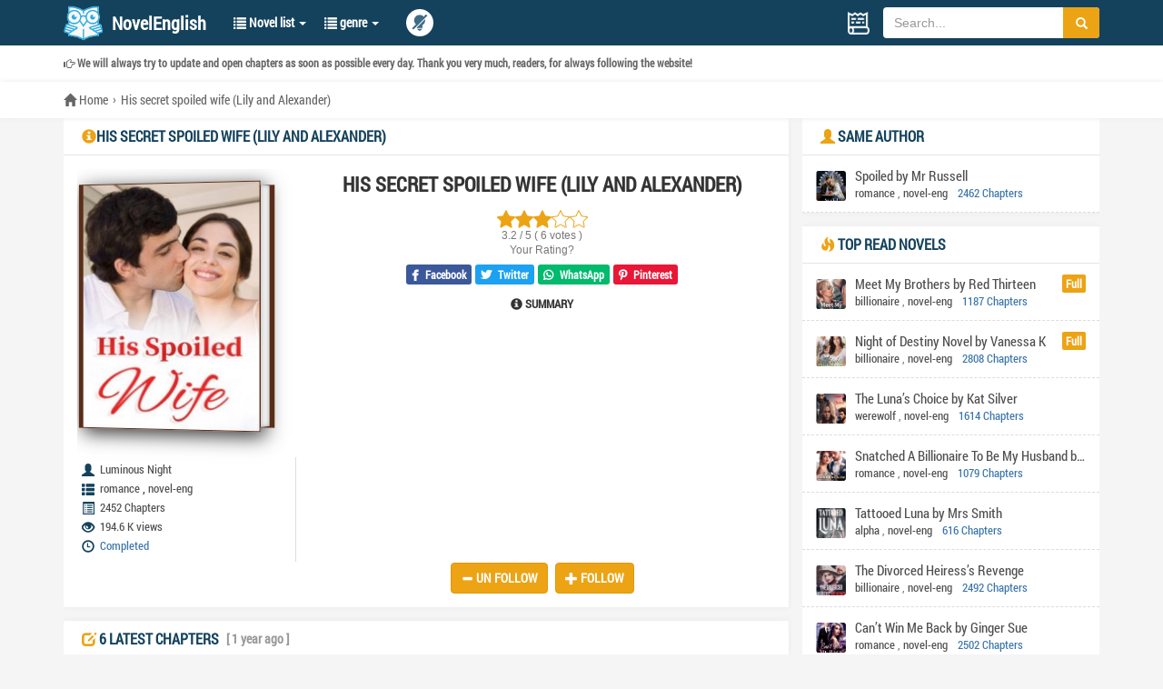

--- FILE ---
content_type: text/html; charset=utf-8
request_url: https://novelenglish.net/novel-english/His-secret-spoiled-wife-Lily-and-Alexander/502255
body_size: 9649
content:
<!DOCTYPE html>
<html lang="en-US">

<head>
    <meta http-equiv="Content-Type" content="text/html; charset=UTF-8">
    <title>His secret spoiled wife (Lily and Alexander) - Read His secret spoiled wife (Lily and Alexander) Novel Online Free | Novel English</title>
<meta name="description" content="... Read His secret spoiled wife (Lily and Alexander) novel online for free on Novel English. Updated daily with the latest chapters in romance, novel-eng.">
<meta name="keywords" content="His secret spoiled wife (Lily and Alexander) novel, read His secret spoiled wife (Lily and Alexander) online, free His secret spoiled wife (Lily and Alexander) novel, His secret spoiled wife (Lily and Alexander) book, His secret spoiled wife (Lily and Alexander) web novel, His secret spoiled wife (Lily and Alexander) chapters">
<link rel="canonical" href="https://novelenglish.net/novel-english/His-secret-spoiled-wife-Lily-and-Alexander/502255">
<link rel="next" href="https://novelenglish.net/novel-english/His-secret-spoiled-wife-Lily-and-Alexander/502255?page=2">
<meta property="og:type" content="book">
<meta property="og:title" content="His secret spoiled wife (Lily and Alexander) - Read His secret spoiled wife (Lily and Alexander) Novel Online Free | Novel English">
<meta property="og:description" content="... Read His secret spoiled wife (Lily and Alexander) novel online for free on Novel English. Updated daily with the latest chapters in romance, novel-eng.">
<meta property="og:url" content="https://novelenglish.net/novel-english/His-secret-spoiled-wife-Lily-and-Alexander/502255">
<meta property="og:image" content="https://novelenglish.net/bookimg/HissecretspoiledwifeLilyandAlexander.jpeg">
<meta property="og:site_name" content="Novel English">
<meta property="og:novel:genre" content="romance, novel-eng">
<meta property="og:novel:author" content="Luminous Night">
<meta property="og:novel:novel_name" content="His secret spoiled wife (Lily and Alexander)">
<meta property="og:novel:status" content="Completed">
<meta name="twitter:card" content="summary_large_image">
<meta name="twitter:title" content="His secret spoiled wife (Lily and Alexander) - Read His secret spoiled wife (Lily and Alexander) Novel Online Free | Novel English">
<meta name="twitter:description" content="... Read His secret spoiled wife (Lily and Alexander) novel online for free on Novel English. Updated daily with the latest chapters in romance, novel-eng.">
<meta name="twitter:image" content="https://novelenglish.net/bookimg/HissecretspoiledwifeLilyandAlexander.jpeg">
<meta itemprop="name" content="His secret spoiled wife (Lily and Alexander) - Read His secret spoiled wife (Lily and Alexander) Novel Online Free | Novel English">
<meta itemprop="description" content="... Read His secret spoiled wife (Lily and Alexander) novel online for free on Novel English. Updated daily with the latest chapters in romance, novel-eng.">
<meta itemprop="image" content="https://novelenglish.net/bookimg/HissecretspoiledwifeLilyandAlexander.jpeg">


    <meta name="robots" content="index, follow, max-snippet:-1, max-image-preview:large, max-video-preview:-1">

    <meta property="og:locale" content="en_US" />
    <meta charset="UTF-8" />
    <meta name="viewport" content="width=device-width, initial-scale=1.0, maximum-scale=2.0">
    <meta http-equiv="X-UA-Compatible" content="IE=Edge" />
    <meta http-equiv="x-dns-prefetch-control" content="on" />
    <meta name="copyright" content="Copyright © 2023–2025 Novel English" />
    <meta name="Author" content="Top Web Novel" />

    <link rel="shortcut icon" type="image/x-icon" href="/images/favicon.ico" media="screen">
    <link rel="preload" href="/fonts/RobotoCondensed-Regular.woff" as="font" crossorigin="anonymous">
    <link rel="preload" href="/fonts/glyphicons-halflings-regular.woff2" as="font" crossorigin="anonymous">
    <link rel="stylesheet" href="/css/style.css">
    <link rel="stylesheet" href="/css/font.css">
    <link rel="stylesheet" href="https://cdnjs.cloudflare.com/ajax/libs/font-awesome/6.1.1/css/all.min.css">

    <script  src="https://novelenglish.net/js/jquery.js"></script>
    <script defer src="https://novelenglish.net//js/lib.js"></script>

    <script type="text/javascript" async="" src="//code.jquery.com/jquery-3.6.0.min.js"></script>
    
    <script type="application/ld+json">
{
  "@context": "https://schema.org",
  "@type": "Book",
  "mainEntityOfPage": {
    "@type": "WebPage",
    "@id": "https://novelenglish.net/novel-english/His-secret-spoiled-wife-Lily-and-Alexander/502255"
  },
  "name": "His secret spoiled wife (Lily and Alexander)",
  "description": null,
  "image": {
    "@type": "ImageObject",
    "url": "https://novelenglish.net/bookimg/HissecretspoiledwifeLilyandAlexander.jpeg"
  },
  "author": {
    "@type": "Person",
    "name": "Luminous Night"
  },
  "inLanguage": "en",
  "genre": "romance, novel-eng",
  "keywords": "romance, novel-eng",
  "bookFormat": "EBook",
  "numberOfPages": 62,
  "aggregateRating": {
    "@type": "AggregateRating",
    "ratingValue": "3.2",
    "ratingCount": 6
  },
  "isPartOf": {
    "@type": "BookSeries",
    "name": "His secret spoiled wife (Lily and Alexander) - Chapters list",
    "url": "https://novelenglish.net/novel-english/His-secret-spoiled-wife-Lily-and-Alexander/502255"
  },
  "hasPart": [
    {
      "@type": "WebPage",
      "name": "Chapters page 1",
      "url": "https://novelenglish.net/novel-english/His-secret-spoiled-wife-Lily-and-Alexander/502255?page=1"
    },
    {
      "@type": "WebPage",
      "name": "Chapters page 2",
      "url": "https://novelenglish.net/novel-english/His-secret-spoiled-wife-Lily-and-Alexander/502255?page=2"
    },
    {
      "@type": "WebPage",
      "name": "Chapters page 3",
      "url": "https://novelenglish.net/novel-english/His-secret-spoiled-wife-Lily-and-Alexander/502255?page=3"
    },
    {
      "@type": "WebPage",
      "name": "Chapters page 4",
      "url": "https://novelenglish.net/novel-english/His-secret-spoiled-wife-Lily-and-Alexander/502255?page=4"
    },
    {
      "@type": "WebPage",
      "name": "Chapters page 5",
      "url": "https://novelenglish.net/novel-english/His-secret-spoiled-wife-Lily-and-Alexander/502255?page=5"
    },
    {
      "@type": "WebPage",
      "name": "Chapters page 6",
      "url": "https://novelenglish.net/novel-english/His-secret-spoiled-wife-Lily-and-Alexander/502255?page=6"
    },
    {
      "@type": "WebPage",
      "name": "Chapters page 7",
      "url": "https://novelenglish.net/novel-english/His-secret-spoiled-wife-Lily-and-Alexander/502255?page=7"
    },
    {
      "@type": "WebPage",
      "name": "Chapters page 8",
      "url": "https://novelenglish.net/novel-english/His-secret-spoiled-wife-Lily-and-Alexander/502255?page=8"
    },
    {
      "@type": "WebPage",
      "name": "Chapters page 9",
      "url": "https://novelenglish.net/novel-english/His-secret-spoiled-wife-Lily-and-Alexander/502255?page=9"
    },
    {
      "@type": "WebPage",
      "name": "Chapters page 10",
      "url": "https://novelenglish.net/novel-english/His-secret-spoiled-wife-Lily-and-Alexander/502255?page=10"
    },
    {
      "@type": "WebPage",
      "name": "Chapters page 11",
      "url": "https://novelenglish.net/novel-english/His-secret-spoiled-wife-Lily-and-Alexander/502255?page=11"
    },
    {
      "@type": "WebPage",
      "name": "Chapters page 12",
      "url": "https://novelenglish.net/novel-english/His-secret-spoiled-wife-Lily-and-Alexander/502255?page=12"
    },
    {
      "@type": "WebPage",
      "name": "Chapters page 13",
      "url": "https://novelenglish.net/novel-english/His-secret-spoiled-wife-Lily-and-Alexander/502255?page=13"
    },
    {
      "@type": "WebPage",
      "name": "Chapters page 14",
      "url": "https://novelenglish.net/novel-english/His-secret-spoiled-wife-Lily-and-Alexander/502255?page=14"
    },
    {
      "@type": "WebPage",
      "name": "Chapters page 15",
      "url": "https://novelenglish.net/novel-english/His-secret-spoiled-wife-Lily-and-Alexander/502255?page=15"
    },
    {
      "@type": "WebPage",
      "name": "Chapters page 16",
      "url": "https://novelenglish.net/novel-english/His-secret-spoiled-wife-Lily-and-Alexander/502255?page=16"
    },
    {
      "@type": "WebPage",
      "name": "Chapters page 17",
      "url": "https://novelenglish.net/novel-english/His-secret-spoiled-wife-Lily-and-Alexander/502255?page=17"
    },
    {
      "@type": "WebPage",
      "name": "Chapters page 18",
      "url": "https://novelenglish.net/novel-english/His-secret-spoiled-wife-Lily-and-Alexander/502255?page=18"
    },
    {
      "@type": "WebPage",
      "name": "Chapters page 19",
      "url": "https://novelenglish.net/novel-english/His-secret-spoiled-wife-Lily-and-Alexander/502255?page=19"
    },
    {
      "@type": "WebPage",
      "name": "Chapters page 20",
      "url": "https://novelenglish.net/novel-english/His-secret-spoiled-wife-Lily-and-Alexander/502255?page=20"
    },
    {
      "@type": "WebPage",
      "name": "Chapters page 21",
      "url": "https://novelenglish.net/novel-english/His-secret-spoiled-wife-Lily-and-Alexander/502255?page=21"
    },
    {
      "@type": "WebPage",
      "name": "Chapters page 22",
      "url": "https://novelenglish.net/novel-english/His-secret-spoiled-wife-Lily-and-Alexander/502255?page=22"
    },
    {
      "@type": "WebPage",
      "name": "Chapters page 23",
      "url": "https://novelenglish.net/novel-english/His-secret-spoiled-wife-Lily-and-Alexander/502255?page=23"
    },
    {
      "@type": "WebPage",
      "name": "Chapters page 24",
      "url": "https://novelenglish.net/novel-english/His-secret-spoiled-wife-Lily-and-Alexander/502255?page=24"
    },
    {
      "@type": "WebPage",
      "name": "Chapters page 25",
      "url": "https://novelenglish.net/novel-english/His-secret-spoiled-wife-Lily-and-Alexander/502255?page=25"
    },
    {
      "@type": "WebPage",
      "name": "Chapters page 26",
      "url": "https://novelenglish.net/novel-english/His-secret-spoiled-wife-Lily-and-Alexander/502255?page=26"
    },
    {
      "@type": "WebPage",
      "name": "Chapters page 27",
      "url": "https://novelenglish.net/novel-english/His-secret-spoiled-wife-Lily-and-Alexander/502255?page=27"
    },
    {
      "@type": "WebPage",
      "name": "Chapters page 28",
      "url": "https://novelenglish.net/novel-english/His-secret-spoiled-wife-Lily-and-Alexander/502255?page=28"
    },
    {
      "@type": "WebPage",
      "name": "Chapters page 29",
      "url": "https://novelenglish.net/novel-english/His-secret-spoiled-wife-Lily-and-Alexander/502255?page=29"
    },
    {
      "@type": "WebPage",
      "name": "Chapters page 30",
      "url": "https://novelenglish.net/novel-english/His-secret-spoiled-wife-Lily-and-Alexander/502255?page=30"
    },
    {
      "@type": "WebPage",
      "name": "Chapters page 31",
      "url": "https://novelenglish.net/novel-english/His-secret-spoiled-wife-Lily-and-Alexander/502255?page=31"
    },
    {
      "@type": "WebPage",
      "name": "Chapters page 32",
      "url": "https://novelenglish.net/novel-english/His-secret-spoiled-wife-Lily-and-Alexander/502255?page=32"
    },
    {
      "@type": "WebPage",
      "name": "Chapters page 33",
      "url": "https://novelenglish.net/novel-english/His-secret-spoiled-wife-Lily-and-Alexander/502255?page=33"
    },
    {
      "@type": "WebPage",
      "name": "Chapters page 34",
      "url": "https://novelenglish.net/novel-english/His-secret-spoiled-wife-Lily-and-Alexander/502255?page=34"
    },
    {
      "@type": "WebPage",
      "name": "Chapters page 35",
      "url": "https://novelenglish.net/novel-english/His-secret-spoiled-wife-Lily-and-Alexander/502255?page=35"
    },
    {
      "@type": "WebPage",
      "name": "Chapters page 36",
      "url": "https://novelenglish.net/novel-english/His-secret-spoiled-wife-Lily-and-Alexander/502255?page=36"
    },
    {
      "@type": "WebPage",
      "name": "Chapters page 37",
      "url": "https://novelenglish.net/novel-english/His-secret-spoiled-wife-Lily-and-Alexander/502255?page=37"
    },
    {
      "@type": "WebPage",
      "name": "Chapters page 38",
      "url": "https://novelenglish.net/novel-english/His-secret-spoiled-wife-Lily-and-Alexander/502255?page=38"
    },
    {
      "@type": "WebPage",
      "name": "Chapters page 39",
      "url": "https://novelenglish.net/novel-english/His-secret-spoiled-wife-Lily-and-Alexander/502255?page=39"
    },
    {
      "@type": "WebPage",
      "name": "Chapters page 40",
      "url": "https://novelenglish.net/novel-english/His-secret-spoiled-wife-Lily-and-Alexander/502255?page=40"
    },
    {
      "@type": "WebPage",
      "name": "Chapters page 41",
      "url": "https://novelenglish.net/novel-english/His-secret-spoiled-wife-Lily-and-Alexander/502255?page=41"
    },
    {
      "@type": "WebPage",
      "name": "Chapters page 42",
      "url": "https://novelenglish.net/novel-english/His-secret-spoiled-wife-Lily-and-Alexander/502255?page=42"
    },
    {
      "@type": "WebPage",
      "name": "Chapters page 43",
      "url": "https://novelenglish.net/novel-english/His-secret-spoiled-wife-Lily-and-Alexander/502255?page=43"
    },
    {
      "@type": "WebPage",
      "name": "Chapters page 44",
      "url": "https://novelenglish.net/novel-english/His-secret-spoiled-wife-Lily-and-Alexander/502255?page=44"
    },
    {
      "@type": "WebPage",
      "name": "Chapters page 45",
      "url": "https://novelenglish.net/novel-english/His-secret-spoiled-wife-Lily-and-Alexander/502255?page=45"
    },
    {
      "@type": "WebPage",
      "name": "Chapters page 46",
      "url": "https://novelenglish.net/novel-english/His-secret-spoiled-wife-Lily-and-Alexander/502255?page=46"
    },
    {
      "@type": "WebPage",
      "name": "Chapters page 47",
      "url": "https://novelenglish.net/novel-english/His-secret-spoiled-wife-Lily-and-Alexander/502255?page=47"
    },
    {
      "@type": "WebPage",
      "name": "Chapters page 48",
      "url": "https://novelenglish.net/novel-english/His-secret-spoiled-wife-Lily-and-Alexander/502255?page=48"
    },
    {
      "@type": "WebPage",
      "name": "Chapters page 49",
      "url": "https://novelenglish.net/novel-english/His-secret-spoiled-wife-Lily-and-Alexander/502255?page=49"
    },
    {
      "@type": "WebPage",
      "name": "Chapters page 50",
      "url": "https://novelenglish.net/novel-english/His-secret-spoiled-wife-Lily-and-Alexander/502255?page=50"
    },
    {
      "@type": "WebPage",
      "name": "Chapters page 51",
      "url": "https://novelenglish.net/novel-english/His-secret-spoiled-wife-Lily-and-Alexander/502255?page=51"
    },
    {
      "@type": "WebPage",
      "name": "Chapters page 52",
      "url": "https://novelenglish.net/novel-english/His-secret-spoiled-wife-Lily-and-Alexander/502255?page=52"
    },
    {
      "@type": "WebPage",
      "name": "Chapters page 53",
      "url": "https://novelenglish.net/novel-english/His-secret-spoiled-wife-Lily-and-Alexander/502255?page=53"
    },
    {
      "@type": "WebPage",
      "name": "Chapters page 54",
      "url": "https://novelenglish.net/novel-english/His-secret-spoiled-wife-Lily-and-Alexander/502255?page=54"
    },
    {
      "@type": "WebPage",
      "name": "Chapters page 55",
      "url": "https://novelenglish.net/novel-english/His-secret-spoiled-wife-Lily-and-Alexander/502255?page=55"
    },
    {
      "@type": "WebPage",
      "name": "Chapters page 56",
      "url": "https://novelenglish.net/novel-english/His-secret-spoiled-wife-Lily-and-Alexander/502255?page=56"
    },
    {
      "@type": "WebPage",
      "name": "Chapters page 57",
      "url": "https://novelenglish.net/novel-english/His-secret-spoiled-wife-Lily-and-Alexander/502255?page=57"
    },
    {
      "@type": "WebPage",
      "name": "Chapters page 58",
      "url": "https://novelenglish.net/novel-english/His-secret-spoiled-wife-Lily-and-Alexander/502255?page=58"
    },
    {
      "@type": "WebPage",
      "name": "Chapters page 59",
      "url": "https://novelenglish.net/novel-english/His-secret-spoiled-wife-Lily-and-Alexander/502255?page=59"
    },
    {
      "@type": "WebPage",
      "name": "Chapters page 60",
      "url": "https://novelenglish.net/novel-english/His-secret-spoiled-wife-Lily-and-Alexander/502255?page=60"
    },
    {
      "@type": "WebPage",
      "name": "Chapters page 61",
      "url": "https://novelenglish.net/novel-english/His-secret-spoiled-wife-Lily-and-Alexander/502255?page=61"
    },
    {
      "@type": "WebPage",
      "name": "Chapters page 62",
      "url": "https://novelenglish.net/novel-english/His-secret-spoiled-wife-Lily-and-Alexander/502255?page=62"
    }
  ]
}
</script>

<script type="application/ld+json">
{
  "@context": "https://schema.org",
  "@type": "ItemList",
  "name": "List of chapters for His secret spoiled wife (Lily and Alexander)",
  "itemListElement": [
    {
      "@type": "ListItem",
      "position": 1,
      "url": "https://novelenglish.net/novel-english/His-secret-spoiled-wife-Lily-and-Alexander/Chapter-1/17244418",
      "name": "Chapter 1"
    },
    {
      "@type": "ListItem",
      "position": 2,
      "url": "https://novelenglish.net/novel-english/His-secret-spoiled-wife-Lily-and-Alexander/Chapter-2/17244481",
      "name": "Chapter 2"
    },
    {
      "@type": "ListItem",
      "position": 3,
      "url": "https://novelenglish.net/novel-english/His-secret-spoiled-wife-Lily-and-Alexander/Chapter-3/17244515",
      "name": "Chapter 3"
    },
    {
      "@type": "ListItem",
      "position": 4,
      "url": "https://novelenglish.net/novel-english/His-secret-spoiled-wife-Lily-and-Alexander/Chapter-4/17244614",
      "name": "Chapter 4"
    },
    {
      "@type": "ListItem",
      "position": 5,
      "url": "https://novelenglish.net/novel-english/His-secret-spoiled-wife-Lily-and-Alexander/Chapter-5/17244636",
      "name": "Chapter 5"
    },
    {
      "@type": "ListItem",
      "position": 6,
      "url": "https://novelenglish.net/novel-english/His-secret-spoiled-wife-Lily-and-Alexander/Chapter-6/17244673",
      "name": "Chapter 6"
    },
    {
      "@type": "ListItem",
      "position": 7,
      "url": "https://novelenglish.net/novel-english/His-secret-spoiled-wife-Lily-and-Alexander/Chapter-7/17244722",
      "name": "Chapter 7"
    },
    {
      "@type": "ListItem",
      "position": 8,
      "url": "https://novelenglish.net/novel-english/His-secret-spoiled-wife-Lily-and-Alexander/Chapter-8/17244765",
      "name": "Chapter 8"
    },
    {
      "@type": "ListItem",
      "position": 9,
      "url": "https://novelenglish.net/novel-english/His-secret-spoiled-wife-Lily-and-Alexander/Chapter-9/17244837",
      "name": "Chapter 9"
    },
    {
      "@type": "ListItem",
      "position": 10,
      "url": "https://novelenglish.net/novel-english/His-secret-spoiled-wife-Lily-and-Alexander/Chapter-10/17244879",
      "name": "Chapter 10"
    },
    {
      "@type": "ListItem",
      "position": 11,
      "url": "https://novelenglish.net/novel-english/His-secret-spoiled-wife-Lily-and-Alexander/Chapter-11/17244909",
      "name": "Chapter 11"
    },
    {
      "@type": "ListItem",
      "position": 12,
      "url": "https://novelenglish.net/novel-english/His-secret-spoiled-wife-Lily-and-Alexander/Chapter-12/17245384",
      "name": "Chapter 12"
    },
    {
      "@type": "ListItem",
      "position": 13,
      "url": "https://novelenglish.net/novel-english/His-secret-spoiled-wife-Lily-and-Alexander/Chapter-13/17245401",
      "name": "Chapter 13"
    },
    {
      "@type": "ListItem",
      "position": 14,
      "url": "https://novelenglish.net/novel-english/His-secret-spoiled-wife-Lily-and-Alexander/Chapter-14/17245423",
      "name": "Chapter 14"
    },
    {
      "@type": "ListItem",
      "position": 15,
      "url": "https://novelenglish.net/novel-english/His-secret-spoiled-wife-Lily-and-Alexander/Chapter-15/17245481",
      "name": "Chapter 15"
    },
    {
      "@type": "ListItem",
      "position": 16,
      "url": "https://novelenglish.net/novel-english/His-secret-spoiled-wife-Lily-and-Alexander/Chapter-16/17245526",
      "name": "Chapter 16"
    },
    {
      "@type": "ListItem",
      "position": 17,
      "url": "https://novelenglish.net/novel-english/His-secret-spoiled-wife-Lily-and-Alexander/Chapter-17/17245553",
      "name": "Chapter 17"
    },
    {
      "@type": "ListItem",
      "position": 18,
      "url": "https://novelenglish.net/novel-english/His-secret-spoiled-wife-Lily-and-Alexander/Chapter-18/17245685",
      "name": "Chapter 18"
    },
    {
      "@type": "ListItem",
      "position": 19,
      "url": "https://novelenglish.net/novel-english/His-secret-spoiled-wife-Lily-and-Alexander/Chapter-19/17245719",
      "name": "Chapter 19"
    },
    {
      "@type": "ListItem",
      "position": 20,
      "url": "https://novelenglish.net/novel-english/His-secret-spoiled-wife-Lily-and-Alexander/Chapter-20/17245753",
      "name": "Chapter 20"
    },
    {
      "@type": "ListItem",
      "position": 21,
      "url": "https://novelenglish.net/novel-english/His-secret-spoiled-wife-Lily-and-Alexander/Chapter-21/17245765",
      "name": "Chapter 21"
    },
    {
      "@type": "ListItem",
      "position": 22,
      "url": "https://novelenglish.net/novel-english/His-secret-spoiled-wife-Lily-and-Alexander/Chapter-22/17245789",
      "name": "Chapter 22"
    },
    {
      "@type": "ListItem",
      "position": 23,
      "url": "https://novelenglish.net/novel-english/His-secret-spoiled-wife-Lily-and-Alexander/Chapter-23/17245972",
      "name": "Chapter 23"
    },
    {
      "@type": "ListItem",
      "position": 24,
      "url": "https://novelenglish.net/novel-english/His-secret-spoiled-wife-Lily-and-Alexander/Chapter-24/17245979",
      "name": "Chapter 24"
    },
    {
      "@type": "ListItem",
      "position": 25,
      "url": "https://novelenglish.net/novel-english/His-secret-spoiled-wife-Lily-and-Alexander/Chapter-25/17246041",
      "name": "Chapter 25"
    },
    {
      "@type": "ListItem",
      "position": 26,
      "url": "https://novelenglish.net/novel-english/His-secret-spoiled-wife-Lily-and-Alexander/Chapter-26/17246089",
      "name": "Chapter 26"
    },
    {
      "@type": "ListItem",
      "position": 27,
      "url": "https://novelenglish.net/novel-english/His-secret-spoiled-wife-Lily-and-Alexander/Chapter-27/17246184",
      "name": "Chapter 27"
    },
    {
      "@type": "ListItem",
      "position": 28,
      "url": "https://novelenglish.net/novel-english/His-secret-spoiled-wife-Lily-and-Alexander/Chapter-28/17246232",
      "name": "Chapter 28"
    },
    {
      "@type": "ListItem",
      "position": 29,
      "url": "https://novelenglish.net/novel-english/His-secret-spoiled-wife-Lily-and-Alexander/Chapter-29/17246274",
      "name": "Chapter 29"
    },
    {
      "@type": "ListItem",
      "position": 30,
      "url": "https://novelenglish.net/novel-english/His-secret-spoiled-wife-Lily-and-Alexander/Chapter-30/17246379",
      "name": "Chapter 30"
    },
    {
      "@type": "ListItem",
      "position": 31,
      "url": "https://novelenglish.net/novel-english/His-secret-spoiled-wife-Lily-and-Alexander/Chapter-31/17246437",
      "name": "Chapter 31"
    },
    {
      "@type": "ListItem",
      "position": 32,
      "url": "https://novelenglish.net/novel-english/His-secret-spoiled-wife-Lily-and-Alexander/Chapter-32/17246491",
      "name": "Chapter 32"
    },
    {
      "@type": "ListItem",
      "position": 33,
      "url": "https://novelenglish.net/novel-english/His-secret-spoiled-wife-Lily-and-Alexander/Chapter-33/17246549",
      "name": "Chapter 33"
    },
    {
      "@type": "ListItem",
      "position": 34,
      "url": "https://novelenglish.net/novel-english/His-secret-spoiled-wife-Lily-and-Alexander/Chapter-34/17246612",
      "name": "Chapter 34"
    },
    {
      "@type": "ListItem",
      "position": 35,
      "url": "https://novelenglish.net/novel-english/His-secret-spoiled-wife-Lily-and-Alexander/Chapter-35/17246715",
      "name": "Chapter 35"
    },
    {
      "@type": "ListItem",
      "position": 36,
      "url": "https://novelenglish.net/novel-english/His-secret-spoiled-wife-Lily-and-Alexander/Chapter-36/17246770",
      "name": "Chapter 36"
    },
    {
      "@type": "ListItem",
      "position": 37,
      "url": "https://novelenglish.net/novel-english/His-secret-spoiled-wife-Lily-and-Alexander/Chapter-37/17246798",
      "name": "Chapter 37"
    },
    {
      "@type": "ListItem",
      "position": 38,
      "url": "https://novelenglish.net/novel-english/His-secret-spoiled-wife-Lily-and-Alexander/Chapter-38/17246850",
      "name": "Chapter 38"
    },
    {
      "@type": "ListItem",
      "position": 39,
      "url": "https://novelenglish.net/novel-english/His-secret-spoiled-wife-Lily-and-Alexander/Chapter-39/17246883",
      "name": "Chapter 39"
    },
    {
      "@type": "ListItem",
      "position": 40,
      "url": "https://novelenglish.net/novel-english/His-secret-spoiled-wife-Lily-and-Alexander/Chapter-40/17246940",
      "name": "Chapter 40"
    }
  ]
}
</script>

<script type="application/ld+json">
{
  "@context": "https://schema.org",
  "@type": "ItemList",
  "name": "Top trending novels",
  "itemListElement": [
    {
      "@type": "ListItem",
      "position": 1,
      "url": "https://novelenglish.net/novel-english/Meet-My-Brothers-by-Red-Thirteen/489203",
      "name": "Meet My Brothers by Red Thirteen",
      "image": {
        "@type": "ImageObject",
        "url": "https://novelenglish.net/bookimg/MeetMyBrothersbyRedThirteen.jpeg"
      }
    },
    {
      "@type": "ListItem",
      "position": 2,
      "url": "https://novelenglish.net/novel-english/Night-of-Destiny-Novel-by-Vanessa-K/452148",
      "name": "Night of Destiny Novel by Vanessa K",
      "image": {
        "@type": "ImageObject",
        "url": "https://novelenglish.net/bookimg/NightofDestinyNovelbyVanessaK.jpeg"
      }
    },
    {
      "@type": "ListItem",
      "position": 3,
      "url": "https://novelenglish.net/novel-english/The-Lunas-Choice-by-Kat-Silver/416749",
      "name": "The Luna’s Choice by Kat Silver",
      "image": {
        "@type": "ImageObject",
        "url": "https://novelenglish.net/bookimg/TheLunasChoicebyKatSilver.jpeg"
      }
    },
    {
      "@type": "ListItem",
      "position": 4,
      "url": "https://novelenglish.net/novel-english/Snatched-A-Billionaire-To-Be-My-Husband-by-Shabis-pen/447174",
      "name": "Snatched A Billionaire To Be My Husband by Shabi's pen",
      "image": {
        "@type": "ImageObject",
        "url": "https://novelenglish.net/bookimg/SnatchedABillionaireToBeMyHusbandbyShabispen.jpeg"
      }
    },
    {
      "@type": "ListItem",
      "position": 5,
      "url": "https://novelenglish.net/novel-english/Tattooed-Luna-by-Mrs-Smith/417010",
      "name": "Tattooed Luna by Mrs Smith",
      "image": {
        "@type": "ImageObject",
        "url": "https://novelenglish.net/bookimg/TattooedLunabyMrsSmith.jpeg"
      }
    },
    {
      "@type": "ListItem",
      "position": 6,
      "url": "https://novelenglish.net/novel-english/The-Divorced-Heiresss-Revenge/416899",
      "name": "The Divorced Heiress’s Revenge",
      "image": {
        "@type": "ImageObject",
        "url": "https://novelenglish.net/bookimg/TheDivorcedHeiresssRevenge.jpeg"
      }
    },
    {
      "@type": "ListItem",
      "position": 7,
      "url": "https://novelenglish.net/novel-english/Cant-Win-Me-Back-by-Ginger-Sue/363482",
      "name": "Can’t Win Me Back by Ginger Sue",
      "image": {
        "@type": "ImageObject",
        "url": "https://novelenglish.net/bookimg/CantWinMeBackbyGingerSue.jpg"
      }
    },
    {
      "@type": "ListItem",
      "position": 8,
      "url": "https://novelenglish.net/novel-english/Love-Unbreakable/422668",
      "name": "Love Unbreakable",
      "image": {
        "@type": "ImageObject",
        "url": "https://novelenglish.net/bookimg/LoveUnbreakablebyBankBrook.jpeg"
      }
    },
    {
      "@type": "ListItem",
      "position": 9,
      "url": "https://novelenglish.net/novel-english/An-Understated-Dominance-Dustin-Rhys/341846",
      "name": "An Understated Dominance (Dustin Rhys)",
      "image": {
        "@type": "ImageObject",
        "url": "https://novelenglish.net/bookimg/AnUnderstatedDominanceDustinRhys.jpg"
      }
    },
    {
      "@type": "ListItem",
      "position": 10,
      "url": "https://novelenglish.net/novel-english/Beyond-the-Divorce-by-Third-Blossom/416198",
      "name": "Beyond the Divorce by Third Blossom",
      "image": {
        "@type": "ImageObject",
        "url": "https://novelenglish.net/bookimg/BeyondtheDivorcebyThirdBlossom.jpeg"
      }
    }
  ]
}
</script>

<script type="application/ld+json">
{
  "@context": "https://schema.org",
  "@type": "ItemList",
  "name": "Other books by Luminous Night",
  "itemListElement": [
    {
      "@type": "ListItem",
      "position": 1,
      "url": "https://novelenglish.net/novel-english/Spoiled-by-Mr-Russell/342464",
      "name": "Spoiled by Mr Russell",
      "image": {
        "@type": "ImageObject",
        "url": "https://novelenglish.net/bookimg/SpoiledbyMrRussell.jpg"
      }
    }
  ]
}
</script>

<script type="application/ld+json">
{
  "@context": "https://schema.org",
  "@type": "BreadcrumbList",
  "itemListElement": [
    {
      "@type": "ListItem",
      "position": 1,
      "name": "Home",
      "item": "https://novelenglish.net"
    },
    {
      "@type": "ListItem",
      "position": 2,
      "name": "His secret spoiled wife (Lily and Alexander)",
      "item": "https://novelenglish.net/novel-english/His-secret-spoiled-wife-Lily-and-Alexander/502255"
    }
  ]
}
</script>
    <script async data-cfasync="false" src="https://cdn.pubfuture-ad.com/v2/unit/pt.js" type="text/javascript"></script>
    
</head>
<body>
    <div class="main">
    <script type="application/ld+json">
    {
    "@context": "http://schema.org",
    "@type": "Book",
    "name": "His secret spoiled wife (Lily and Alexander)",
    "author": "Luminous Night",
    "url": "https://novelenglish.net/novel-english/His-secret-spoiled-wife-Lily-and-Alexander/502255"
    }
    </script>
    <div class="header">
        <div class="head">
            <div class="wp">
                <div class="head-pc">
                    <div class="logo">
                        <a href="https://novelenglish.net/"><img src="/images/logo.png" alt="Read Novels Online Free"
                                title="Read Novels Online Free">NovelEnglish</a>
                    </div>
                    <ul class="ul-nav">
                        <li>
                            <a href="javascript:void(0);" class="v1">
                                <span class="glyphicon glyphicon-list"></span>
                                Novel list
                                <div class="caret"></div>
                            </a>
                            <div class="m-dl" style="display: none;">
                                <dl class="d1">
                                    <dd><a href="https://novelenglish.net/novel-sort/latest-release-novel/"><span
                                                class="glyphicon glyphicon-refresh"></span>Latest Novels</a></dd>
                                    <dd><a href="https://novelenglish.net/novel-sort/rank-novel/"><span
                                                class="glyphicon glyphicon-star"></span>Rank Novels</a></dd>
                                    <dd><a href="https://novelenglish.net/novel-sort/favourite-novel/"><span
                                                class="glyphicon glyphicon-fire"></span>Hot Novels</a></dd>
                                    <dd><a href="https://novelenglish.net/novel-sort/popular-novels/"><span
                                                class="glyphicon glyphicon-heart"></span>Most Popular</a></dd>
                                    <dd><a href="https://novelenglish.net/novel-sort/completed-novel/"><span
                                                class="glyphicon glyphicon-check"></span>Completed Novels</a></dd>
                                    <dd><a href="https://novelenglish.net/novel-sort/ongoing-novel/"><span
                                                class="glyphicon glyphicon-edit"></span>Ongoing Novels</a></dd>
                                    <dd><a href="https://novelenglish.net/history/"><span
                                        class="glyphicon glyphicon-bookmark"></span>Your Reading Novels</a></dd>
                                </dl>
                            </div>
                        </li>
                        <li>
                            <a href="javascript:void(0);" class="v1">
                                <span class="glyphicon glyphicon-list"></span>
                                genre
                                <div class="caret"></div>
                            </a>
                            <div class="m-dl m-dl-1" style="display: none;">
                                    <dl class="d2">
                                        <dd><a href="https://novelenglish.net/genre/Romance/" class="a4">Romance</a></dd>
                                        <dd><a href="https://novelenglish.net/genre/Marriage & Family/">Marriage & Family</a></dd>
                                        <dd><a href="https://novelenglish.net/genre/Werewolf/">Family</a></dd>
                                        <dd><a href="https://novelenglish.net/genre/Novel-Eng/">Novel-Eng</a></dd>
                                    </dl>
                                    <dl class="d2">
                                        <dd><a href="https://novelenglish.net/genre/Drama/">Drama</a></dd>
                                        <dd><a href="https://novelenglish.net/genre/CEO & Rich/" class="a2">CEO & Rich</a></dd>
                                        <dd><a href="https://novelenglish.net/genre/Werewolf/">Marriage</a></dd>
                                        <dd><a href="https://novelkindle.com" target="_blank">Web AsianNovel</a></dd>
                                    </dl>
                                    <dl class="d2">
                                        <dd><a href="https://novelenglish.net/genre/Love/" class="a1">Love</a></dd>
                                        <dd><a href="https://novelenglish.net/genre/Revenge/">Revenge</a></dd>
                                        <dd><a href="https://novelenglish.net/genre/Billionaire/">Billionaire</a></dd>
                                    </dl>
                                     <dl class="d2">
                                        <dd><a href="https://novelenglish.net/genre/Alpha/">Alpha</a></dd>
                                        <dd><a href="https://novelenglish.net/genre/Werewolf/">Werewolf</a></dd>
                                        <dd><a href="https://novelenglish.net/genre/Sweet Love/" class="a1">Sweet Love</a></dd>
                                    </dl>
                                
                            </div>
                        </li>
                        <script>
                            $('.ul-nav li').click(function (e) {
                                e.stopPropagation();
                                $(this).siblings().find('.m-dl').stop().hide();
                                $(this).find('.m-dl').stop().toggle();
                            })
                            $("body").click(function () {
                                $('.ul-nav li').find('.m-dl').stop().slideUp();
                            });
                        </script>
                    </ul>
                    <div class="light-switch" title="Night mode">
                    </div>
                    <div class="hdr">
                        <a href="https://novelenglish.net/history/" class="reading" title="Your Reading Novels"></a>
                        <div class="soBox">
                            <form   class="inp" id="form">
                                <input type="text" class="inp" id="searchkey" name="searchkey" placeholder="Search...">
                                <button type="submit" class="btn" id="btnSearch" name="searchBtnDesk" title="Search book">
                                    <span class="glyphicon glyphicon-search"></span>
                                </button>
                            </form>
                        </div>
                    </div>
                    <div class="nav-m">
                        <div class="light-switch ">
                        </div>
                        <a href="https://novelenglish.net/history/" class="reading" title="Your Reading Novels"></a>
                        <span class="menuBtn"><b></b><b></b><b></b></span>
                    </div>
                </div>
                <script>
                    var thisURL = document.URL;
                    var tit = document.title
                    var img = "<img src='https://chart.googleapis.com/chart?cht=qr&chs=180x180&choe=UTF-8&chld=L|4&chl="
                        + thisURL + "'  alt='" + tit + "' />";
                    $('.hv-img').append(img);
    
                    $('.share-qr').click(function (e) {
                        e.stopPropagation();
                        $(this).find('.hv-img').stop().slideToggle();
                    });
                    $('body').click(function (e) {
                        $('.hv-img').stop().slideUp();
                    });
                    $('.menuBtn').append('<b></b><b></b><b></b>');
                    $('.menuBtn').click(function (event) {
                        $(this).toggleClass('open');
                        $('.head-m').stop().slideToggle();
                    });
                </script>
            </div>
            <div class="head-m">
                <ul class="ul-nav TAB_CLICK" id=".m-taber">
                    <li>
                        <a href="javascript:void(0);" class="v1">
                            <span class="glyphicon glyphicon-list"></span>
                            Novel list
                            <div class="caret"></div>
                        </a>
                    </li>
                    <li>
                        <a href="javascript:void(0);" class="v1">
                            <span class="glyphicon glyphicon-list"></span>
                            genre
                            <div class="caret"></div>
                        </a>
                    </li>
                </ul>
                <div class="m-taber">
                    <div class="m-dl">
                        <dl class="d1">
                            <dd><a href="https://novelenglish.net/novel-sort/latest-release-novel/"><span
                                        class="glyphicon glyphicon-refresh"></span>Latest Novels</a></dd>
                            <dd><a href="https://novelenglish.net/novel-sort/rank-novel/"><span
                                        class="glyphicon glyphicon-star"></span>Rank Novels</a></dd>
                            <dd><a href="https://novelenglish.net/novel-sort/favourite-novel/"><span
                                        class="glyphicon glyphicon-fire"></span>Hot Novels</a></dd>
                            <dd><a href="https://novelenglish.net/novel-sort/popular-novels/"><span
                                        class="glyphicon glyphicon-heart"></span>Most Popular</a></dd>
                            <dd><a href="https://novelenglish.net/novel-sort/completed-novel/"><span
                                        class="glyphicon glyphicon-check"></span>Completed Novels</a></dd>
                            <dd><a href="https://novelenglish.net/novel-sort/ongoing-novel/"><span
                                        class="glyphicon glyphicon-edit"></span>Ongoing Novels</a></dd>
                            <dd><a href="https://novelenglish.net/history/"><span
                                class="glyphicon glyphicon-bookmark"></span>Your Reading Novels</a></dd>
                        </dl>
                    </div>
                </div>
                <div class="m-taber">
                    <div class="m-dl m-dl-1">
                            <dl class="d2">
                                <dd><a href="https://novelenglish.net/genre/Novel-Eng/" class="a4">Novel-Eng</a></dd>
                                <dd><a href="https://novelenglish.net/genre/Romance/" class="a4">Romance</a></dd>
                                <dd><a href="https://novelenglish.net/genre/CEO & Rich/" class="a2">CEO & Rich</a></dd>
                                <dd><a href="https://novelenglish.net/genre/Billionaire/">Billionaire</a></dd>
                                <dd><a href="https://novelenglish.net/genre/Marriage & Family/">Marriage & Family</a></dd>
                                <dd><a href="https://novelenglish.net/genre/Love/" class="a1">Love</a></dd>
                                <dd><a href="https://novelenglish.net/genre/Sweet Love/" class="a1">Sweet Love</a></dd>
                                <dd><a href="https://novelenglish.net/genre/Revenge/">Revenge</a></dd>
                                <dd><a href="https://novelenglish.net/genre/Werewolf/">Werewolf</a></dd>
                                <dd><a href="https://novelenglish.net/genre/Werewolf/">Family</a></dd>
                                <dd><a href="https://novelenglish.net/genre/Werewolf/">Marriage</a></dd>
                                <dd><a href="https://novelenglish.net/genre/Drama/">Drama</a></dd>
                                <dd><a href="https://novelenglish.net/genre/Alpha/">Alpha</a></dd>  
                                <dd><a href="https://novelkindle.com" target="_blank">Web AsianNovel</a></dd>
                            </dl>
                    </div>
                </div>
                <div class="soBox">
                    <form   class="inp" id="m_form">
                        <input type="text" class="inp" id="m_searchkey" name="searchkey" placeholder="Search...">
                        <button type="submit" class="btn" name="searchBtnMobile" title="Search book">
                            <span class="glyphicon glyphicon-search"></span>
                        </button>
                    </form>
                </div>
            </div>
        </div>
        <div class="online">
            <div class="wp">
                <span style="font-size: 1.7em;font-weight: bold;"><span class="gioi_thieu glyphicon glyphicon-hand-right"></span> We will always try to update and open chapters as soon as possible every day. Thank you very much, readers, for always following the website!</span>
            </div>
        </div>
        <div class="cur">
        <div class="wp">
            <a href="https://novelenglish.net/" class="home" title="Read Novels Online Free" itemprop="itemListElement" itemscope
                itemtype="http://schema.org/ListItem">
                <span class="glyphicon glyphicon-home"></span>
                <span itemprop="item"><span itemprop="name">Home</span></span>
                <meta itemprop="position" content="1">
            </a>
                <i></i>
                <a href="https://novelenglish.net/novel-english/His-secret-spoiled-wife-Lily-and-Alexander/502255" title="His secret spoiled wife (Lily and Alexander)" itemprop="itemListElement" itemscope
                    itemtype="http://schema.org/ListItem">
                    <span itemprop="item"><span itemprop="name">His secret spoiled wife (Lily and Alexander)</span></span>
                    <meta itemprop="position" content="2">
                </a>
        </div>
    
    </div>
    </div>    <div class="wp">
        <div class="row-box">
            <div class="col-content">
                <div class="m-info" itemscope="" itemtype="http://schema.org/Book">
                    <div class="g-tit">
                        <h3 class="tit" itemprop="name"><span class="glyphicon glyphicon-info-sign"></span>His secret spoiled wife (Lily and Alexander)</h3>
                    </div>
                    <div class="m-book1">
                        <div class="bg"
                            style="background: url(https://novelenglish.net/bookimg/HissecretspoiledwifeLilyandAlexander.jpeg) center no-repeat; background-size: cover;">
                        </div>
                        <div class="m-imgtxt">
                            <div class="pic">
                                <img src="https://novelenglish.net/bookimg/HissecretspoiledwifeLilyandAlexander.jpeg" alt="His secret spoiled wife (Lily and Alexander)"
                                    title="His secret spoiled wife (Lily and Alexander)" itemprop="image"/>
                            </div>
                            <div class="txt">
                                <div class="item">
                                    <span class="glyphicon glyphicon-user" title="Author"></span>
                                    <div itemprop="author" class="right"><a href="javascript:void(0);" class="a1"
                                            title="Luminous Night" itemscope="" itemtype="http://schema.org/Person">Luminous Night</a></div>
                                </div>
                                <div class="item">
                                    <span class="glyphicon glyphicon-th-list" title="Genre"></span>
                                    <div class="right" itemprop="genre">
                                        <a href="https://novelenglish.net/genre/romance/" class="a1"
                                            title="romance Novels">romance</a>
                                        ,
                                        <a href="https://novelenglish.net/genre/novel-eng/" class="a1"
                                            title="novel-eng Novels">novel-eng</a>
                                        
                                    </div>
                                </div>
                                <div class="item">
                                    <span class="glyphicon glyphicon-list-alt" title="Total chapter"></span>
                                    <div class="right">
                                        <span class="s1">2452 Chapters</span>
                                    </div>
                                </div>
                                <div class="item">
                                    <span class="glyphicon glyphicon-eye-open" title="Total view"></span>
                                    <div class="right">
                                        <span class="s1">194.6 K views</span>
                                    </div>
                                </div>
                                <div class="item">
                                    <span class="glyphicon glyphicon-time" title="Status"></span>
                                    <div class="right">
                                        <span class="s1 s2"><a href="javascript:void(0);"
                                                title="Latest Release Novels">Completed</a></span>
                                    </div>
                                </div>
                            </div>
                        </div>
                        <div class="m-desc">
                            <h1 class="tit">His secret spoiled wife (Lily and Alexander)</h1>
                            <div class="score">
                                <div class="stars-section starability-result" id="bookVote" style="cursor: pointer;"
                                    idbook="502255">
                                    <li title="Wonderful" class="active" onclick="submitRating(1)" data-score="1"></li><li title="Wonderful" class="active" onclick="submitRating(2)" data-score="2"></li><li title="Wonderful" class="active" onclick="submitRating(3)" data-score="3"></li><li title="Wonderful" onclick="submitRating(4)" data-score="4"></li><li title="Wonderful" onclick="submitRating(5)" data-score="5"></li>
                                </div>
                                <p class="vote" id="voteNum" voteN="6" voteR="3.16667">
                                    3.2 / 5 ( 6 votes )</p>
                                <p class="vote" id="voteQ">Your Rating?</p>
                            </div>
                            <div class="share">
                                <a href="https://www.facebook.com/sharer/sharer.php?u=https://novelenglish.net/novel-english/His-secret-spoiled-wife-Lily-and-Alexander/502255&amp;t=His secret spoiled wife (Lily and Alexander)" target="_blank" class="fb">
                                    <i class="fab fa-facebook-f"></i>
                                    <span>Facebook</span>
                                </a>
                                <a href="https://www.twitter.com/intent/tweet?url=https://novelenglish.net/novel-english/His-secret-spoiled-wife-Lily-and-Alexander/502255&amp;text=His secret spoiled wife (Lily and Alexander)" target="_blank" class="twt">
                                    <i class="fab fa-twitter"></i>
                                    <span>Twitter</span>
                                </a>
                                <a href="whatsapp://send?text=His secret spoiled wife (Lily and Alexander) https://novelenglish.net/novel-english/His-secret-spoiled-wife-Lily-and-Alexander/502255" target="_blank" class="wa">
                                    <i class="fab fa-whatsapp"></i>
                                    <span>WhatsApp</span>
                                </a>
                                <a href="https://pinterest.com/pin/create/button/?url=https://novelenglish.net/novel-english/His-secret-spoiled-wife-Lily-and-Alexander/502255&amp;media=https://novelenglish.net/bookimg/HissecretspoiledwifeLilyandAlexander.jpeg&amp;description=His secret spoiled wife (Lily and Alexander)" target="_blank" class="pntrs">
                                    <i class="fab fa-pinterest-p"></i>
                                    <span>Pinterest</span>
                                </a>
                            </div>
                            <h4 class="abstract"><span class="glyphicon glyphicon-info-sign"></span> SUMMARY</h4>
                            <div class="txt">
                                <div class="inner" itemprop="description">
                                    
                                </div>
                            </div>
                            <div class="btn-more">
                                <a href="javascript:void(0);" class="more js-show"><span
                                        class="glyphicon glyphicon-plus"></span> See all</a>
                                <a href="javascript:void(0);" class="more hide js-hide"><span
                                        class="glyphicon glyphicon-minus"></span> Hide</a>
                            </div>
                            <div class="btn">
                                <a href="javascript:void(0);" onclick="delBookMark(502255,'His-secret-spoiled-wife-Lily-and-Alexander','https://novelenglish.net')" title="Remove book mark"><span class="glyphicon glyphicon-minus"></span> Un Follow</a>
                                <a href="javascript:void(0);" onclick="addBookMark(502255,'His-secret-spoiled-wife-Lily-and-Alexander','https://novelenglish.net')" title="Add book mark to follow new chapter of book"><span class="glyphicon glyphicon-plus"></span> Follow</a>
                            </div>



                        </div>
                    </div>
                </div>
                <div class="m-newest1">
                    <div class="g-tit">
                        <h3 class="tit"><span class="glyphicon glyphicon-edit"></span> 6 Latest Chapters<span class="lastupdate">[ 1 year ago ]</span></h3>
                    </div>
                    <ul class="ul-list5">
                        <li>
                            <span class="glyphicon glyphicon-book right-5"></span>
                            <a href="https://novelenglish.net/novel-english/His-secret-spoiled-wife-Lily-and-Alexander/Chapter-2452/18889160"
                                title="Chapter 2452" class="con" itemscope="" itemtype="http://schema.org/Chapter">Chapter 2452</a>
                        </li>
                        <li>
                            <span class="glyphicon glyphicon-book right-5"></span>
                            <a href="https://novelenglish.net/novel-english/His-secret-spoiled-wife-Lily-and-Alexander/Chapter-2451/18889144"
                                title="Chapter 2451" class="con" itemscope="" itemtype="http://schema.org/Chapter">Chapter 2451</a>
                        </li>
                        <li>
                            <span class="glyphicon glyphicon-book right-5"></span>
                            <a href="https://novelenglish.net/novel-english/His-secret-spoiled-wife-Lily-and-Alexander/Chapter-2450/18889077"
                                title="Chapter 2450" class="con" itemscope="" itemtype="http://schema.org/Chapter">Chapter 2450</a>
                        </li>
                        <li>
                            <span class="glyphicon glyphicon-book right-5"></span>
                            <a href="https://novelenglish.net/novel-english/His-secret-spoiled-wife-Lily-and-Alexander/Chapter-2449/18889025"
                                title="Chapter 2449" class="con" itemscope="" itemtype="http://schema.org/Chapter">Chapter 2449</a>
                        </li>
                        <li>
                            <span class="glyphicon glyphicon-book right-5"></span>
                            <a href="https://novelenglish.net/novel-english/His-secret-spoiled-wife-Lily-and-Alexander/Chapter-2448/18888990"
                                title="Chapter 2448" class="con" itemscope="" itemtype="http://schema.org/Chapter">Chapter 2448</a>
                        </li>
                        <li>
                            <span class="glyphicon glyphicon-book right-5"></span>
                            <a href="https://novelenglish.net/novel-english/His-secret-spoiled-wife-Lily-and-Alexander/Chapter-2447/18888932"
                                title="Chapter 2447" class="con" itemscope="" itemtype="http://schema.org/Chapter">Chapter 2447</a>
                        </li>
                    </ul>
                </div>
                <div class="m-newest2 chapterlist ">
                    <div class="g-tit" id="link1">
                        <h3 class="tit"><span class="glyphicon glyphicon-list"></span> Chapter List</h3>
                    </div>
                    <ul class="ul-list5">
                        <li>
                            <span class="glyphicon glyphicon-book right-5"></span>
                            <a href="https://novelenglish.net/novel-english/His-secret-spoiled-wife-Lily-and-Alexander/Chapter-1/17244418"
                                title="Chapter 1" class="con" itemscope="" itemtype="http://schema.org/Chapter">Chapter 1</a>

                        </li>
                        <li>
                            <span class="glyphicon glyphicon-book right-5"></span>
                            <a href="https://novelenglish.net/novel-english/His-secret-spoiled-wife-Lily-and-Alexander/Chapter-2/17244481"
                                title="Chapter 2" class="con" itemscope="" itemtype="http://schema.org/Chapter">Chapter 2</a>

                        </li>
                        <li>
                            <span class="glyphicon glyphicon-book right-5"></span>
                            <a href="https://novelenglish.net/novel-english/His-secret-spoiled-wife-Lily-and-Alexander/Chapter-3/17244515"
                                title="Chapter 3" class="con" itemscope="" itemtype="http://schema.org/Chapter">Chapter 3</a>

                        </li>
                        <li>
                            <span class="glyphicon glyphicon-book right-5"></span>
                            <a href="https://novelenglish.net/novel-english/His-secret-spoiled-wife-Lily-and-Alexander/Chapter-4/17244614"
                                title="Chapter 4" class="con" itemscope="" itemtype="http://schema.org/Chapter">Chapter 4</a>

                        </li>
                        <li>
                            <span class="glyphicon glyphicon-book right-5"></span>
                            <a href="https://novelenglish.net/novel-english/His-secret-spoiled-wife-Lily-and-Alexander/Chapter-5/17244636"
                                title="Chapter 5" class="con" itemscope="" itemtype="http://schema.org/Chapter">Chapter 5</a>

                        </li>
                        <li>
                            <span class="glyphicon glyphicon-book right-5"></span>
                            <a href="https://novelenglish.net/novel-english/His-secret-spoiled-wife-Lily-and-Alexander/Chapter-6/17244673"
                                title="Chapter 6" class="con" itemscope="" itemtype="http://schema.org/Chapter">Chapter 6</a>

                        </li>
                        <li>
                            <span class="glyphicon glyphicon-book right-5"></span>
                            <a href="https://novelenglish.net/novel-english/His-secret-spoiled-wife-Lily-and-Alexander/Chapter-7/17244722"
                                title="Chapter 7" class="con" itemscope="" itemtype="http://schema.org/Chapter">Chapter 7</a>

                        </li>
                        <li>
                            <span class="glyphicon glyphicon-book right-5"></span>
                            <a href="https://novelenglish.net/novel-english/His-secret-spoiled-wife-Lily-and-Alexander/Chapter-8/17244765"
                                title="Chapter 8" class="con" itemscope="" itemtype="http://schema.org/Chapter">Chapter 8</a>

                        </li>
                        <li>
                            <span class="glyphicon glyphicon-book right-5"></span>
                            <a href="https://novelenglish.net/novel-english/His-secret-spoiled-wife-Lily-and-Alexander/Chapter-9/17244837"
                                title="Chapter 9" class="con" itemscope="" itemtype="http://schema.org/Chapter">Chapter 9</a>

                        </li>
                        <li>
                            <span class="glyphicon glyphicon-book right-5"></span>
                            <a href="https://novelenglish.net/novel-english/His-secret-spoiled-wife-Lily-and-Alexander/Chapter-10/17244879"
                                title="Chapter 10" class="con" itemscope="" itemtype="http://schema.org/Chapter">Chapter 10</a>

                        </li>
                        <li>
                            <span class="glyphicon glyphicon-book right-5"></span>
                            <a href="https://novelenglish.net/novel-english/His-secret-spoiled-wife-Lily-and-Alexander/Chapter-11/17244909"
                                title="Chapter 11" class="con" itemscope="" itemtype="http://schema.org/Chapter">Chapter 11</a>

                        </li>
                        <li>
                            <span class="glyphicon glyphicon-book right-5"></span>
                            <a href="https://novelenglish.net/novel-english/His-secret-spoiled-wife-Lily-and-Alexander/Chapter-12/17245384"
                                title="Chapter 12" class="con" itemscope="" itemtype="http://schema.org/Chapter">Chapter 12</a>

                        </li>
                        <li>
                            <span class="glyphicon glyphicon-book right-5"></span>
                            <a href="https://novelenglish.net/novel-english/His-secret-spoiled-wife-Lily-and-Alexander/Chapter-13/17245401"
                                title="Chapter 13" class="con" itemscope="" itemtype="http://schema.org/Chapter">Chapter 13</a>

                        </li>
                        <li>
                            <span class="glyphicon glyphicon-book right-5"></span>
                            <a href="https://novelenglish.net/novel-english/His-secret-spoiled-wife-Lily-and-Alexander/Chapter-14/17245423"
                                title="Chapter 14" class="con" itemscope="" itemtype="http://schema.org/Chapter">Chapter 14</a>

                        </li>
                        <li>
                            <span class="glyphicon glyphicon-book right-5"></span>
                            <a href="https://novelenglish.net/novel-english/His-secret-spoiled-wife-Lily-and-Alexander/Chapter-15/17245481"
                                title="Chapter 15" class="con" itemscope="" itemtype="http://schema.org/Chapter">Chapter 15</a>

                        </li>
                        <li>
                            <span class="glyphicon glyphicon-book right-5"></span>
                            <a href="https://novelenglish.net/novel-english/His-secret-spoiled-wife-Lily-and-Alexander/Chapter-16/17245526"
                                title="Chapter 16" class="con" itemscope="" itemtype="http://schema.org/Chapter">Chapter 16</a>

                        </li>
                        <li>
                            <span class="glyphicon glyphicon-book right-5"></span>
                            <a href="https://novelenglish.net/novel-english/His-secret-spoiled-wife-Lily-and-Alexander/Chapter-17/17245553"
                                title="Chapter 17" class="con" itemscope="" itemtype="http://schema.org/Chapter">Chapter 17</a>

                        </li>
                        <li>
                            <span class="glyphicon glyphicon-book right-5"></span>
                            <a href="https://novelenglish.net/novel-english/His-secret-spoiled-wife-Lily-and-Alexander/Chapter-18/17245685"
                                title="Chapter 18" class="con" itemscope="" itemtype="http://schema.org/Chapter">Chapter 18</a>

                        </li>
                        <li>
                            <span class="glyphicon glyphicon-book right-5"></span>
                            <a href="https://novelenglish.net/novel-english/His-secret-spoiled-wife-Lily-and-Alexander/Chapter-19/17245719"
                                title="Chapter 19" class="con" itemscope="" itemtype="http://schema.org/Chapter">Chapter 19</a>

                        </li>
                        <li>
                            <span class="glyphicon glyphicon-book right-5"></span>
                            <a href="https://novelenglish.net/novel-english/His-secret-spoiled-wife-Lily-and-Alexander/Chapter-20/17245753"
                                title="Chapter 20" class="con" itemscope="" itemtype="http://schema.org/Chapter">Chapter 20</a>

                        </li>
                        <li>
                            <span class="glyphicon glyphicon-book right-5"></span>
                            <a href="https://novelenglish.net/novel-english/His-secret-spoiled-wife-Lily-and-Alexander/Chapter-21/17245765"
                                title="Chapter 21" class="con" itemscope="" itemtype="http://schema.org/Chapter">Chapter 21</a>

                        </li>
                        <li>
                            <span class="glyphicon glyphicon-book right-5"></span>
                            <a href="https://novelenglish.net/novel-english/His-secret-spoiled-wife-Lily-and-Alexander/Chapter-22/17245789"
                                title="Chapter 22" class="con" itemscope="" itemtype="http://schema.org/Chapter">Chapter 22</a>

                        </li>
                        <li>
                            <span class="glyphicon glyphicon-book right-5"></span>
                            <a href="https://novelenglish.net/novel-english/His-secret-spoiled-wife-Lily-and-Alexander/Chapter-23/17245972"
                                title="Chapter 23" class="con" itemscope="" itemtype="http://schema.org/Chapter">Chapter 23</a>

                        </li>
                        <li>
                            <span class="glyphicon glyphicon-book right-5"></span>
                            <a href="https://novelenglish.net/novel-english/His-secret-spoiled-wife-Lily-and-Alexander/Chapter-24/17245979"
                                title="Chapter 24" class="con" itemscope="" itemtype="http://schema.org/Chapter">Chapter 24</a>

                        </li>
                        <li>
                            <span class="glyphicon glyphicon-book right-5"></span>
                            <a href="https://novelenglish.net/novel-english/His-secret-spoiled-wife-Lily-and-Alexander/Chapter-25/17246041"
                                title="Chapter 25" class="con" itemscope="" itemtype="http://schema.org/Chapter">Chapter 25</a>

                        </li>
                        <li>
                            <span class="glyphicon glyphicon-book right-5"></span>
                            <a href="https://novelenglish.net/novel-english/His-secret-spoiled-wife-Lily-and-Alexander/Chapter-26/17246089"
                                title="Chapter 26" class="con" itemscope="" itemtype="http://schema.org/Chapter">Chapter 26</a>

                        </li>
                        <li>
                            <span class="glyphicon glyphicon-book right-5"></span>
                            <a href="https://novelenglish.net/novel-english/His-secret-spoiled-wife-Lily-and-Alexander/Chapter-27/17246184"
                                title="Chapter 27" class="con" itemscope="" itemtype="http://schema.org/Chapter">Chapter 27</a>

                        </li>
                        <li>
                            <span class="glyphicon glyphicon-book right-5"></span>
                            <a href="https://novelenglish.net/novel-english/His-secret-spoiled-wife-Lily-and-Alexander/Chapter-28/17246232"
                                title="Chapter 28" class="con" itemscope="" itemtype="http://schema.org/Chapter">Chapter 28</a>

                        </li>
                        <li>
                            <span class="glyphicon glyphicon-book right-5"></span>
                            <a href="https://novelenglish.net/novel-english/His-secret-spoiled-wife-Lily-and-Alexander/Chapter-29/17246274"
                                title="Chapter 29" class="con" itemscope="" itemtype="http://schema.org/Chapter">Chapter 29</a>

                        </li>
                        <li>
                            <span class="glyphicon glyphicon-book right-5"></span>
                            <a href="https://novelenglish.net/novel-english/His-secret-spoiled-wife-Lily-and-Alexander/Chapter-30/17246379"
                                title="Chapter 30" class="con" itemscope="" itemtype="http://schema.org/Chapter">Chapter 30</a>

                        </li>
                        <li>
                            <span class="glyphicon glyphicon-book right-5"></span>
                            <a href="https://novelenglish.net/novel-english/His-secret-spoiled-wife-Lily-and-Alexander/Chapter-31/17246437"
                                title="Chapter 31" class="con" itemscope="" itemtype="http://schema.org/Chapter">Chapter 31</a>

                        </li>
                        <li>
                            <span class="glyphicon glyphicon-book right-5"></span>
                            <a href="https://novelenglish.net/novel-english/His-secret-spoiled-wife-Lily-and-Alexander/Chapter-32/17246491"
                                title="Chapter 32" class="con" itemscope="" itemtype="http://schema.org/Chapter">Chapter 32</a>

                        </li>
                        <li>
                            <span class="glyphicon glyphicon-book right-5"></span>
                            <a href="https://novelenglish.net/novel-english/His-secret-spoiled-wife-Lily-and-Alexander/Chapter-33/17246549"
                                title="Chapter 33" class="con" itemscope="" itemtype="http://schema.org/Chapter">Chapter 33</a>

                        </li>
                        <li>
                            <span class="glyphicon glyphicon-book right-5"></span>
                            <a href="https://novelenglish.net/novel-english/His-secret-spoiled-wife-Lily-and-Alexander/Chapter-34/17246612"
                                title="Chapter 34" class="con" itemscope="" itemtype="http://schema.org/Chapter">Chapter 34</a>

                        </li>
                        <li>
                            <span class="glyphicon glyphicon-book right-5"></span>
                            <a href="https://novelenglish.net/novel-english/His-secret-spoiled-wife-Lily-and-Alexander/Chapter-35/17246715"
                                title="Chapter 35" class="con" itemscope="" itemtype="http://schema.org/Chapter">Chapter 35</a>

                        </li>
                        <li>
                            <span class="glyphicon glyphicon-book right-5"></span>
                            <a href="https://novelenglish.net/novel-english/His-secret-spoiled-wife-Lily-and-Alexander/Chapter-36/17246770"
                                title="Chapter 36" class="con" itemscope="" itemtype="http://schema.org/Chapter">Chapter 36</a>

                        </li>
                        <li>
                            <span class="glyphicon glyphicon-book right-5"></span>
                            <a href="https://novelenglish.net/novel-english/His-secret-spoiled-wife-Lily-and-Alexander/Chapter-37/17246798"
                                title="Chapter 37" class="con" itemscope="" itemtype="http://schema.org/Chapter">Chapter 37</a>

                        </li>
                        <li>
                            <span class="glyphicon glyphicon-book right-5"></span>
                            <a href="https://novelenglish.net/novel-english/His-secret-spoiled-wife-Lily-and-Alexander/Chapter-38/17246850"
                                title="Chapter 38" class="con" itemscope="" itemtype="http://schema.org/Chapter">Chapter 38</a>

                        </li>
                        <li>
                            <span class="glyphicon glyphicon-book right-5"></span>
                            <a href="https://novelenglish.net/novel-english/His-secret-spoiled-wife-Lily-and-Alexander/Chapter-39/17246883"
                                title="Chapter 39" class="con" itemscope="" itemtype="http://schema.org/Chapter">Chapter 39</a>

                        </li>
                        <li>
                            <span class="glyphicon glyphicon-book right-5"></span>
                            <a href="https://novelenglish.net/novel-english/His-secret-spoiled-wife-Lily-and-Alexander/Chapter-40/17246940"
                                title="Chapter 40" class="con" itemscope="" itemtype="http://schema.org/Chapter">Chapter 40</a>

                        </li>
                    </ul>
                    <div class="page">


                        <a class="index-container-btn first "
                            href="https://novelenglish.net/novel-english/His-secret-spoiled-wife-Lily-and-Alexander/502255"
                            rel="next">« First</a>
                        <a class="index-container-btn prev disabled "
                            href="https://novelenglish.net/novel-english/His-secret-spoiled-wife-Lily-and-Alexander/502255">«</a>
                        </li>
                        <select id="indexselect" onchange="self.location.href=options[selectedIndex].value">
                            <option value="https://novelenglish.net/novel-english/His-secret-spoiled-wife-Lily-and-Alexander/502255?page&#x3D;1"  selected="selected"
                                >C.1 - C.40</option>
                            <option value="https://novelenglish.net/novel-english/His-secret-spoiled-wife-Lily-and-Alexander/502255?page&#x3D;2" >C.41 - C.80</option>
                            <option value="https://novelenglish.net/novel-english/His-secret-spoiled-wife-Lily-and-Alexander/502255?page&#x3D;3" >C.81 - C.120</option>
                            <option value="https://novelenglish.net/novel-english/His-secret-spoiled-wife-Lily-and-Alexander/502255?page&#x3D;4" >C.121 - C.160</option>
                            <option value="https://novelenglish.net/novel-english/His-secret-spoiled-wife-Lily-and-Alexander/502255?page&#x3D;5" >C.161 - C.200</option>
                            <option value="https://novelenglish.net/novel-english/His-secret-spoiled-wife-Lily-and-Alexander/502255?page&#x3D;6" >C.201 - C.240</option>
                            <option value="https://novelenglish.net/novel-english/His-secret-spoiled-wife-Lily-and-Alexander/502255?page&#x3D;7" >C.241 - C.280</option>
                            <option value="https://novelenglish.net/novel-english/His-secret-spoiled-wife-Lily-and-Alexander/502255?page&#x3D;8" >C.281 - C.320</option>
                            <option value="https://novelenglish.net/novel-english/His-secret-spoiled-wife-Lily-and-Alexander/502255?page&#x3D;9" >C.321 - C.360</option>
                            <option value="https://novelenglish.net/novel-english/His-secret-spoiled-wife-Lily-and-Alexander/502255?page&#x3D;10" >C.361 - C.400</option>
                            <option value="https://novelenglish.net/novel-english/His-secret-spoiled-wife-Lily-and-Alexander/502255?page&#x3D;11" >C.401 - C.440</option>
                            <option value="https://novelenglish.net/novel-english/His-secret-spoiled-wife-Lily-and-Alexander/502255?page&#x3D;12" >C.441 - C.480</option>
                            <option value="https://novelenglish.net/novel-english/His-secret-spoiled-wife-Lily-and-Alexander/502255?page&#x3D;13" >C.481 - C.520</option>
                            <option value="https://novelenglish.net/novel-english/His-secret-spoiled-wife-Lily-and-Alexander/502255?page&#x3D;14" >C.521 - C.560</option>
                            <option value="https://novelenglish.net/novel-english/His-secret-spoiled-wife-Lily-and-Alexander/502255?page&#x3D;15" >C.561 - C.600</option>
                            <option value="https://novelenglish.net/novel-english/His-secret-spoiled-wife-Lily-and-Alexander/502255?page&#x3D;16" >C.601 - C.640</option>
                            <option value="https://novelenglish.net/novel-english/His-secret-spoiled-wife-Lily-and-Alexander/502255?page&#x3D;17" >C.641 - C.680</option>
                            <option value="https://novelenglish.net/novel-english/His-secret-spoiled-wife-Lily-and-Alexander/502255?page&#x3D;18" >C.681 - C.720</option>
                            <option value="https://novelenglish.net/novel-english/His-secret-spoiled-wife-Lily-and-Alexander/502255?page&#x3D;19" >C.721 - C.760</option>
                            <option value="https://novelenglish.net/novel-english/His-secret-spoiled-wife-Lily-and-Alexander/502255?page&#x3D;20" >C.761 - C.800</option>
                            <option value="https://novelenglish.net/novel-english/His-secret-spoiled-wife-Lily-and-Alexander/502255?page&#x3D;21" >C.801 - C.840</option>
                            <option value="https://novelenglish.net/novel-english/His-secret-spoiled-wife-Lily-and-Alexander/502255?page&#x3D;22" >C.841 - C.880</option>
                            <option value="https://novelenglish.net/novel-english/His-secret-spoiled-wife-Lily-and-Alexander/502255?page&#x3D;23" >C.881 - C.920</option>
                            <option value="https://novelenglish.net/novel-english/His-secret-spoiled-wife-Lily-and-Alexander/502255?page&#x3D;24" >C.921 - C.960</option>
                            <option value="https://novelenglish.net/novel-english/His-secret-spoiled-wife-Lily-and-Alexander/502255?page&#x3D;25" >C.961 - C.1000</option>
                            <option value="https://novelenglish.net/novel-english/His-secret-spoiled-wife-Lily-and-Alexander/502255?page&#x3D;26" >C.1001 - C.1040</option>
                            <option value="https://novelenglish.net/novel-english/His-secret-spoiled-wife-Lily-and-Alexander/502255?page&#x3D;27" >C.1041 - C.1080</option>
                            <option value="https://novelenglish.net/novel-english/His-secret-spoiled-wife-Lily-and-Alexander/502255?page&#x3D;28" >C.1081 - C.1120</option>
                            <option value="https://novelenglish.net/novel-english/His-secret-spoiled-wife-Lily-and-Alexander/502255?page&#x3D;29" >C.1121 - C.1160</option>
                            <option value="https://novelenglish.net/novel-english/His-secret-spoiled-wife-Lily-and-Alexander/502255?page&#x3D;30" >C.1161 - C.1200</option>
                            <option value="https://novelenglish.net/novel-english/His-secret-spoiled-wife-Lily-and-Alexander/502255?page&#x3D;31" >C.1201 - C.1240</option>
                            <option value="https://novelenglish.net/novel-english/His-secret-spoiled-wife-Lily-and-Alexander/502255?page&#x3D;32" >C.1241 - C.1280</option>
                            <option value="https://novelenglish.net/novel-english/His-secret-spoiled-wife-Lily-and-Alexander/502255?page&#x3D;33" >C.1281 - C.1320</option>
                            <option value="https://novelenglish.net/novel-english/His-secret-spoiled-wife-Lily-and-Alexander/502255?page&#x3D;34" >C.1321 - C.1360</option>
                            <option value="https://novelenglish.net/novel-english/His-secret-spoiled-wife-Lily-and-Alexander/502255?page&#x3D;35" >C.1361 - C.1400</option>
                            <option value="https://novelenglish.net/novel-english/His-secret-spoiled-wife-Lily-and-Alexander/502255?page&#x3D;36" >C.1401 - C.1440</option>
                            <option value="https://novelenglish.net/novel-english/His-secret-spoiled-wife-Lily-and-Alexander/502255?page&#x3D;37" >C.1441 - C.1480</option>
                            <option value="https://novelenglish.net/novel-english/His-secret-spoiled-wife-Lily-and-Alexander/502255?page&#x3D;38" >C.1481 - C.1520</option>
                            <option value="https://novelenglish.net/novel-english/His-secret-spoiled-wife-Lily-and-Alexander/502255?page&#x3D;39" >C.1521 - C.1560</option>
                            <option value="https://novelenglish.net/novel-english/His-secret-spoiled-wife-Lily-and-Alexander/502255?page&#x3D;40" >C.1561 - C.1600</option>
                            <option value="https://novelenglish.net/novel-english/His-secret-spoiled-wife-Lily-and-Alexander/502255?page&#x3D;41" >C.1601 - C.1640</option>
                            <option value="https://novelenglish.net/novel-english/His-secret-spoiled-wife-Lily-and-Alexander/502255?page&#x3D;42" >C.1641 - C.1680</option>
                            <option value="https://novelenglish.net/novel-english/His-secret-spoiled-wife-Lily-and-Alexander/502255?page&#x3D;43" >C.1681 - C.1720</option>
                            <option value="https://novelenglish.net/novel-english/His-secret-spoiled-wife-Lily-and-Alexander/502255?page&#x3D;44" >C.1721 - C.1760</option>
                            <option value="https://novelenglish.net/novel-english/His-secret-spoiled-wife-Lily-and-Alexander/502255?page&#x3D;45" >C.1761 - C.1800</option>
                            <option value="https://novelenglish.net/novel-english/His-secret-spoiled-wife-Lily-and-Alexander/502255?page&#x3D;46" >C.1801 - C.1840</option>
                            <option value="https://novelenglish.net/novel-english/His-secret-spoiled-wife-Lily-and-Alexander/502255?page&#x3D;47" >C.1841 - C.1880</option>
                            <option value="https://novelenglish.net/novel-english/His-secret-spoiled-wife-Lily-and-Alexander/502255?page&#x3D;48" >C.1881 - C.1920</option>
                            <option value="https://novelenglish.net/novel-english/His-secret-spoiled-wife-Lily-and-Alexander/502255?page&#x3D;49" >C.1921 - C.1960</option>
                            <option value="https://novelenglish.net/novel-english/His-secret-spoiled-wife-Lily-and-Alexander/502255?page&#x3D;50" >C.1961 - C.2000</option>
                            <option value="https://novelenglish.net/novel-english/His-secret-spoiled-wife-Lily-and-Alexander/502255?page&#x3D;51" >C.2001 - C.2040</option>
                            <option value="https://novelenglish.net/novel-english/His-secret-spoiled-wife-Lily-and-Alexander/502255?page&#x3D;52" >C.2041 - C.2080</option>
                            <option value="https://novelenglish.net/novel-english/His-secret-spoiled-wife-Lily-and-Alexander/502255?page&#x3D;53" >C.2081 - C.2120</option>
                            <option value="https://novelenglish.net/novel-english/His-secret-spoiled-wife-Lily-and-Alexander/502255?page&#x3D;54" >C.2121 - C.2160</option>
                            <option value="https://novelenglish.net/novel-english/His-secret-spoiled-wife-Lily-and-Alexander/502255?page&#x3D;55" >C.2161 - C.2200</option>
                            <option value="https://novelenglish.net/novel-english/His-secret-spoiled-wife-Lily-and-Alexander/502255?page&#x3D;56" >C.2201 - C.2240</option>
                            <option value="https://novelenglish.net/novel-english/His-secret-spoiled-wife-Lily-and-Alexander/502255?page&#x3D;57" >C.2241 - C.2280</option>
                            <option value="https://novelenglish.net/novel-english/His-secret-spoiled-wife-Lily-and-Alexander/502255?page&#x3D;58" >C.2281 - C.2320</option>
                            <option value="https://novelenglish.net/novel-english/His-secret-spoiled-wife-Lily-and-Alexander/502255?page&#x3D;59" >C.2321 - C.2360</option>
                            <option value="https://novelenglish.net/novel-english/His-secret-spoiled-wife-Lily-and-Alexander/502255?page&#x3D;60" >C.2361 - C.2400</option>
                            <option value="https://novelenglish.net/novel-english/His-secret-spoiled-wife-Lily-and-Alexander/502255?page&#x3D;61" >C.2401 - C.2440</option>
                            <option value="https://novelenglish.net/novel-english/His-secret-spoiled-wife-Lily-and-Alexander/502255?page&#x3D;62" >C.2441 - C.2480</option>
                        </select>

                        <a class="index-container-btn next "
                            href="https://novelenglish.net/novel-english/His-secret-spoiled-wife-Lily-and-Alexander/502255?page&#x3D;2">»</a>
                        <a class="index-container-btn last "
                            href="https://novelenglish.net/novel-english/His-secret-spoiled-wife-Lily-and-Alexander/502255?page&#x3D;62"
                            rel="next">Last »</a>
                    </div>
                </div>

                <div class="m-newest3">
                    <div class="g-tit">
                        <h3 class="tit"><span class="glyphicon glyphicon-comment"></span> 
                        <span class="disqus-comment-count" data-disqus-identifier="book_502255">Comments</span>
                        <span class="lastupdate"> <a href="javascript:;" class="showcomment" onclick="toggleComments()">[ Expand / Collapse Comments ]</a></span>
                        </h3>
                    </div>
                    <div id="disqus_thread" class="contentCommentbox" style="display: none;"></div>
                </div>
                <script async="" id="dsq-count-scr" src="//novelonline.disqus.com/count.js" type="text/javascript"></script>

                <script>
                    var disqus_config = function () {
                    this.page.url = window.location.href;  // Replace PAGE_URL with your page's canonical URL variable
                    this.page.identifier = 'book_' + 502255; // Replace PAGE_IDENTIFIER with your page's unique identifier variable
                    };

                    (function() { // DON'T EDIT BELOW THIS LINE
                    var d = document, s = d.createElement('script');
                    s.src = 'https://novelonline.disqus.com/embed.js';
                    s.setAttribute('data-timestamp', +new Date());
                    (d.head || d.body).appendChild(s);
                    })();
                </script>

            </div>
            <div class="col-slide">
                <div class="m-newest m-newest-1">
                    <div class="col-l">
                        <div class="g-tit">
                            <h3 class="tit"><span class="glyphicon glyphicon-user"></span> Same Author</h3>
                        </div>
                        <ul class="ul-list6">
                            <li>
                                <div class="pic">
                                    <img src="https://novelenglish.net/bookimg/SpoiledbyMrRussell.jpg" alt="Spoiled by Mr Russell"
                                        title="Spoiled by Mr Russell" />
                                </div>
                                <div class="txt">
                                    <h3 class="tit">
                                        <div class="item">
                                            
                                        </div>
                                        <a href="https://novelenglish.net/novel-english/Spoiled-by-Mr-Russell/342464"
                                            class="con" title="Spoiled by Mr Russell">Spoiled by Mr Russell</a>
                                    </h3>
                                    <div class="chitiet">
                                        <span class="s2">
                                            <a href="https://novelenglish.net/genre/romance/" class="novel"
                                                title="romance Novels">romance</a>
                                            ,
                                            <a href="https://novelenglish.net/genre/novel-eng/" class="novel"
                                                title="novel-eng Novels">novel-eng</a>
                                            
                                        </span>
                                        <span class="s3">2462 Chapters</span>
                                    </div>
                                </div>
                            </li>
                        </ul>
                    </div>
                    <div class="col-l">
                        
                        <div id="pf-7502-1"><script>window.pubfuturetag = window.pubfuturetag || [];window.pubfuturetag.push({unit: "65bdc654dea2db6f084210bf", id: "pf-7502-1"})</script></div>

                    </div>
                    <div class="col-r">
                        <div class="g-tit">
                            <h3 class="tit"><span class="glyphicon glyphicon-fire"></span> Top Read Novels</h3>
                        </div>
                        <ul class="ul-list6">
                            <li>
                                <div class="pic">
                                    <img src="https://novelenglish.net/bookimg/MeetMyBrothersbyRedThirteen.jpeg" alt="Meet My Brothers by Red Thirteen"
                                        title="Meet My Brothers by Red Thirteen" />
                                </div>
                                <div class="txt">
                                    <h3 class="tit">
                                        <div class="item">
                                            <span class="s3">Full</span> 
                                        </div>
                                        <a href="https://novelenglish.net/novel-english/Meet-My-Brothers-by-Red-Thirteen/489203"
                                            class="con" title="Meet My Brothers by Red Thirteen">Meet My Brothers by Red Thirteen</a>
                                    </h3>
                                    <div class="chitiet">
                                        <span class="s2">
                                            <a href="https://novelenglish.net/genre/billionaire/" class="novel"
                                                title="billionaire Novels">billionaire</a>
                                            ,
                                            <a href="https://novelenglish.net/genre/novel-eng/" class="novel"
                                                title="novel-eng Novels">novel-eng</a>
                                            
                                        </span>
                                        <span class="s3">1187 Chapters</span>
                                    </div>
                                </div>
                            </li>
                            <li>
                                <div class="pic">
                                    <img src="https://novelenglish.net/bookimg/NightofDestinyNovelbyVanessaK.jpeg" alt="Night of Destiny Novel by Vanessa K"
                                        title="Night of Destiny Novel by Vanessa K" />
                                </div>
                                <div class="txt">
                                    <h3 class="tit">
                                        <div class="item">
                                            <span class="s3">Full</span> 
                                        </div>
                                        <a href="https://novelenglish.net/novel-english/Night-of-Destiny-Novel-by-Vanessa-K/452148"
                                            class="con" title="Night of Destiny Novel by Vanessa K">Night of Destiny Novel by Vanessa K</a>
                                    </h3>
                                    <div class="chitiet">
                                        <span class="s2">
                                            <a href="https://novelenglish.net/genre/billionaire/" class="novel"
                                                title="billionaire Novels">billionaire</a>
                                            ,
                                            <a href="https://novelenglish.net/genre/novel-eng/" class="novel"
                                                title="novel-eng Novels">novel-eng</a>
                                            
                                        </span>
                                        <span class="s3">2808 Chapters</span>
                                    </div>
                                </div>
                            </li>
                            <li>
                                <div class="pic">
                                    <img src="https://novelenglish.net/bookimg/TheLunasChoicebyKatSilver.jpeg" alt="The Luna’s Choice by Kat Silver"
                                        title="The Luna’s Choice by Kat Silver" />
                                </div>
                                <div class="txt">
                                    <h3 class="tit">
                                        <div class="item">
                                            
                                        </div>
                                        <a href="https://novelenglish.net/novel-english/The-Lunas-Choice-by-Kat-Silver/416749"
                                            class="con" title="The Luna’s Choice by Kat Silver">The Luna’s Choice by Kat Silver</a>
                                    </h3>
                                    <div class="chitiet">
                                        <span class="s2">
                                            <a href="https://novelenglish.net/genre/werewolf/" class="novel"
                                                title="werewolf Novels">werewolf</a>
                                            ,
                                            <a href="https://novelenglish.net/genre/novel-eng/" class="novel"
                                                title="novel-eng Novels">novel-eng</a>
                                            
                                        </span>
                                        <span class="s3">1614 Chapters</span>
                                    </div>
                                </div>
                            </li>
                            <li>
                                <div class="pic">
                                    <img src="https://novelenglish.net/bookimg/SnatchedABillionaireToBeMyHusbandbyShabispen.jpeg" alt="Snatched A Billionaire To Be My Husband by Shabi&#x27;s pen"
                                        title="Snatched A Billionaire To Be My Husband by Shabi&#x27;s pen" />
                                </div>
                                <div class="txt">
                                    <h3 class="tit">
                                        <div class="item">
                                            
                                        </div>
                                        <a href="https://novelenglish.net/novel-english/Snatched-A-Billionaire-To-Be-My-Husband-by-Shabis-pen/447174"
                                            class="con" title="Snatched A Billionaire To Be My Husband by Shabi&#x27;s pen">Snatched A Billionaire To Be My Husband by Shabi&#x27;s pen</a>
                                    </h3>
                                    <div class="chitiet">
                                        <span class="s2">
                                            <a href="https://novelenglish.net/genre/romance/" class="novel"
                                                title="romance Novels">romance</a>
                                            ,
                                            <a href="https://novelenglish.net/genre/novel-eng/" class="novel"
                                                title="novel-eng Novels">novel-eng</a>
                                            
                                        </span>
                                        <span class="s3">1079 Chapters</span>
                                    </div>
                                </div>
                            </li>
                            <li>
                                <div class="pic">
                                    <img src="https://novelenglish.net/bookimg/TattooedLunabyMrsSmith.jpeg" alt="Tattooed Luna by Mrs Smith"
                                        title="Tattooed Luna by Mrs Smith" />
                                </div>
                                <div class="txt">
                                    <h3 class="tit">
                                        <div class="item">
                                            
                                        </div>
                                        <a href="https://novelenglish.net/novel-english/Tattooed-Luna-by-Mrs-Smith/417010"
                                            class="con" title="Tattooed Luna by Mrs Smith">Tattooed Luna by Mrs Smith</a>
                                    </h3>
                                    <div class="chitiet">
                                        <span class="s2">
                                            <a href="https://novelenglish.net/genre/alpha/" class="novel"
                                                title="alpha Novels">alpha</a>
                                            ,
                                            <a href="https://novelenglish.net/genre/novel-eng/" class="novel"
                                                title="novel-eng Novels">novel-eng</a>
                                            
                                        </span>
                                        <span class="s3">616 Chapters</span>
                                    </div>
                                </div>
                            </li>
                            <li>
                                <div class="pic">
                                    <img src="https://novelenglish.net/bookimg/TheDivorcedHeiresssRevenge.jpeg" alt="The Divorced Heiress’s Revenge"
                                        title="The Divorced Heiress’s Revenge" />
                                </div>
                                <div class="txt">
                                    <h3 class="tit">
                                        <div class="item">
                                            
                                        </div>
                                        <a href="https://novelenglish.net/novel-english/The-Divorced-Heiresss-Revenge/416899"
                                            class="con" title="The Divorced Heiress’s Revenge">The Divorced Heiress’s Revenge</a>
                                    </h3>
                                    <div class="chitiet">
                                        <span class="s2">
                                            <a href="https://novelenglish.net/genre/billionaire/" class="novel"
                                                title="billionaire Novels">billionaire</a>
                                            ,
                                            <a href="https://novelenglish.net/genre/novel-eng/" class="novel"
                                                title="novel-eng Novels">novel-eng</a>
                                            
                                        </span>
                                        <span class="s3">2492 Chapters</span>
                                    </div>
                                </div>
                            </li>
                            <li>
                                <div class="pic">
                                    <img src="https://novelenglish.net/bookimg/CantWinMeBackbyGingerSue.jpg" alt="Can’t Win Me Back by Ginger Sue"
                                        title="Can’t Win Me Back by Ginger Sue" />
                                </div>
                                <div class="txt">
                                    <h3 class="tit">
                                        <div class="item">
                                            
                                        </div>
                                        <a href="https://novelenglish.net/novel-english/Cant-Win-Me-Back-by-Ginger-Sue/363482"
                                            class="con" title="Can’t Win Me Back by Ginger Sue">Can’t Win Me Back by Ginger Sue</a>
                                    </h3>
                                    <div class="chitiet">
                                        <span class="s2">
                                            <a href="https://novelenglish.net/genre/romance/" class="novel"
                                                title="romance Novels">romance</a>
                                            ,
                                            <a href="https://novelenglish.net/genre/novel-eng/" class="novel"
                                                title="novel-eng Novels">novel-eng</a>
                                            
                                        </span>
                                        <span class="s3">2502 Chapters</span>
                                    </div>
                                </div>
                            </li>
                            <li>
                                <div class="pic">
                                    <img src="https://novelenglish.net/bookimg/LoveUnbreakablebyBankBrook.jpeg" alt="Love Unbreakable"
                                        title="Love Unbreakable" />
                                </div>
                                <div class="txt">
                                    <h3 class="tit">
                                        <div class="item">
                                            <span class="s3">Full</span> 
                                        </div>
                                        <a href="https://novelenglish.net/novel-english/Love-Unbreakable/422668"
                                            class="con" title="Love Unbreakable">Love Unbreakable</a>
                                    </h3>
                                    <div class="chitiet">
                                        <span class="s2">
                                            <a href="https://novelenglish.net/genre/romance/" class="novel"
                                                title="romance Novels">romance</a>
                                            ,
                                            <a href="https://novelenglish.net/genre/novel-eng/" class="novel"
                                                title="novel-eng Novels">novel-eng</a>
                                            
                                        </span>
                                        <span class="s3">348 Chapters</span>
                                    </div>
                                </div>
                            </li>
                            <li>
                                <div class="pic">
                                    <img src="https://novelenglish.net/bookimg/AnUnderstatedDominanceDustinRhys.jpg" alt="An Understated Dominance (Dustin Rhys)"
                                        title="An Understated Dominance (Dustin Rhys)" />
                                </div>
                                <div class="txt">
                                    <h3 class="tit">
                                        <div class="item">
                                            <span class="s3">Full</span> 
                                        </div>
                                        <a href="https://novelenglish.net/novel-english/An-Understated-Dominance-Dustin-Rhys/341846"
                                            class="con" title="An Understated Dominance (Dustin Rhys)">An Understated Dominance (Dustin Rhys)</a>
                                    </h3>
                                    <div class="chitiet">
                                        <span class="s2">
                                            <a href="https://novelenglish.net/genre/billionaire/" class="novel"
                                                title="billionaire Novels">billionaire</a>
                                            ,
                                            <a href="https://novelenglish.net/genre/novel-eng/" class="novel"
                                                title="novel-eng Novels">novel-eng</a>
                                            
                                        </span>
                                        <span class="s3">2698 Chapters</span>
                                    </div>
                                </div>
                            </li>
                            <li>
                                <div class="pic">
                                    <img src="https://novelenglish.net/bookimg/BeyondtheDivorcebyThirdBlossom.jpeg" alt="Beyond the Divorce by Third Blossom"
                                        title="Beyond the Divorce by Third Blossom" />
                                </div>
                                <div class="txt">
                                    <h3 class="tit">
                                        <div class="item">
                                            <span class="s3">Full</span> 
                                        </div>
                                        <a href="https://novelenglish.net/novel-english/Beyond-the-Divorce-by-Third-Blossom/416198"
                                            class="con" title="Beyond the Divorce by Third Blossom">Beyond the Divorce by Third Blossom</a>
                                    </h3>
                                    <div class="chitiet">
                                        <span class="s2">
                                            <a href="https://novelenglish.net/genre/romance/" class="novel"
                                                title="romance Novels">romance</a>
                                            ,
                                            <a href="https://novelenglish.net/genre/novel-eng/" class="novel"
                                                title="novel-eng Novels">novel-eng</a>
                                            
                                        </span>
                                        <span class="s3">1558 Chapters</span>
                                    </div>
                                </div>
                            </li>
                        </ul>
                    </div>
                </div>
            </div>
        </div>
        <a href="javascript:void(0);" id="goTop" style="display: none;">
            <span class="glyphicon glyphicon-circle-arrow-up"></span>
        </a>
    </div>

    <script src='/js/bookDetail.js'></script>

    <div><script data-cfasync="false" async type="text/javascript" src="//zk.tuckedshowing.com/toIznkRWvs1fFouj0/122146"></script></div>
    
    
    <div class="footer">
        <div class="wp">
            <div class="ll">
                <a href="https://novelenglish.net/" title="Novel English" style="font-weight: bold; text-transform: uppercase;">novelenglish.net</a>
                <br>Visit our social media platform to read fascinating stories every day and connect with the community!
                <div class="social-links">
                    <a href="https://www.facebook.com/ 320538101364200" target="_blank"><img src="/images/facebook.png" alt="Facebook"></a>
                </div>
            </div>
            <div class="rr">
                <a href="https://novelenglish.net/contact/" title="Contact us">Contact</a> - 
                <a href="https://novelenglish.net/sitemap-index.xml" title="Sitemap" target="_blank">Sitemap</a>
                <br><a href="https://novelenglish.net/privacy/" title="Privacy &amp; Terms of use">
                    Privacy
                    &amp; Terms of use</a>
            </div>
        </div>
    </div>
    <script src='/js/footer.js'> </script>
    
    <div id="pf-7353-1"><script>window.pubfuturetag = window.pubfuturetag || [];window.pubfuturetag.push({unit: "65af470b1b7eef003cebc588", id: "pf-7353-1"})</script></div></div>
<script defer src="https://static.cloudflareinsights.com/beacon.min.js/vcd15cbe7772f49c399c6a5babf22c1241717689176015" integrity="sha512-ZpsOmlRQV6y907TI0dKBHq9Md29nnaEIPlkf84rnaERnq6zvWvPUqr2ft8M1aS28oN72PdrCzSjY4U6VaAw1EQ==" data-cf-beacon='{"version":"2024.11.0","token":"a8e33bc0d9f4463db531e3252dbb1da2","r":1,"server_timing":{"name":{"cfCacheStatus":true,"cfEdge":true,"cfExtPri":true,"cfL4":true,"cfOrigin":true,"cfSpeedBrain":true},"location_startswith":null}}' crossorigin="anonymous"></script>
</body>


    <script async src="https://www.googletagmanager.com/gtag/js?id=G-M75VGL444W"></script>
        <script>
            function loadGoogleAnalytics() {
                window.dataLayer = window.dataLayer || [];
                function gtag() { dataLayer.push(arguments); }
                gtag('js', new Date());
                gtag('config', 'G-M75VGL444W');
            }

            window.onload = function() {
                loadGoogleAnalytics();
            };

    </script>
</html>

--- FILE ---
content_type: text/css; charset=UTF-8
request_url: https://novelenglish.net/css/style.css
body_size: 16155
content:
blockquote,
body,
dd,
div,
dl,
dt,
fieldset,
form,
h1,
h2,
h3,
h4,
h5,
h6,
input,
li,
ol,
p,
pre,
td,
textarea,
th,
ul {
    margin: 0;
    padding: 0
}

table {
    border-collapse: collapse;
    border-spacing: 0
}

abbr,
acronym,
fieldset,
img {
    border: 0
}

ol,
ul {
    list-style: none
}

caption,
th {
    text-align: left
}

q:after,
q:before {
    content: ''
}

.clear {
    clear: both;
    display: block;
    overflow: hidden;
    visibility: hidden;
    width: 0;
    height: 0
}

.col-c,
.col-l,
.col_c,
.col_l,
.l {
    float: left
}

.col-r,
.col_r,
.r,
.ul-txt li span,
.ul_txt li span,
dt span {
    float: right
}

.c {
    clear: both
}

.n,
em {
    font-weight: 400;
    font-style: normal
}

.b {
    font-weight: 700
}

.i {
    font-style: italic
}

.fa {
    font-family: Arial
}

.fg {
    font-family: Georgia
}

.ft {
    font-family: Tahoma
}

.fl {
    font-family: Lucida Console
}

.tc {
    text-align: center
}

.tr {
    text-align: right
}

.tl {
    text-align: left
}

.tdu {
    text-decoration: underline
}

.tdn,
.tdn:hover,
a.tdl:hover {
    text-decoration: none
}

.fc0 {
    color: #000
}

.fc3 {
    color: #333
}

.fc6 {
    color: #666
}

.fc9 {
    color: #999
}

.fcr {
    color: red
}

.fcw {
    color: #fff
}

.fcb {
    color: #00f
}

.fcg {
    color: green
}

.f0 {
    font-size: 0
}

.f10 {
    font-size: 10px
}

.f12 {
    font-size: 12px
}

.f13 {
    font-size: 13px
}

.f14 {
    font-size: 14px
}

.f16 {
    font-size: 16px
}

.f20 {
    font-size: 20px
}

.f24 {
    font-size: 24px
}

.vm {
    vertical-align: middle
}

.vtb {
    vertical-align: text-bottom
}

.vt {
    vertical-align: top
}

.vn {
    vertical-align: -2px
}

.vimg {
    margin-bottom: -3px
}

.m0 {
    margin: 0
}

.ml0 {
    margin-left: 0
}

.ml5 {
    margin-left: 5px
}

.ml10 {
    margin-left: 10px
}

.ml20 {
    margin-left: 20px
}

.mr0 {
    margin-right: 0
}

.mr5 {
    margin-right: 5px
}

.mr10 {
    margin-right: 10px
}

.mr20 {
    margin-right: 20px
}

.mt5 {
    margin-top: 5px
}

.mt10 {
    margin-top: 10px
}

.mt20 {
    margin-top: 20px
}

.mb5 {
    margin-bottom: 5px
}

.mb10 {
    margin-bottom: 10px
}

.mb20 {
    margin-bottom: 20px
}

.ml-1 {
    margin-left: -1px
}

.mt-1 {
    margin-top: -1px
}

.p1 {
    padding: 1px
}

.pl5 {
    padding-left: 5px
}

.p5 {
    padding: 5px
}

.pt5 {
    padding-top: 5px
}

.pr5 {
    padding-right: 5px
}

.pb5 {
    padding-bottom: 5px
}

.p10 {
    padding: 10px
}

.pl10 {
    padding-left: 10px
}

.pt10 {
    padding-top: 10px
}

.pr10 {
    padding-right: 10px
}

.pb10 {
    padding-bottom: 10px
}

.p20 {
    padding: 20px
}

.pl20 {
    padding-left: 20px
}

.pt20 {
    padding-top: 20px
}

.pr20 {
    padding-right: 20px
}

.pb20 {
    padding-bottom: 20px
}

.pr,
.rel {
    position: relative
}

.abs,
.pa {
    position: absolute
}

.dn {
    display: none
}

.db {
    display: block
}

.dib {
    -moz-inline-stack: inline-block;
    display: inline-block
}

.di {
    display: inline
}

.ovh {
    overflow: hidden
}

.ovs {
    overflow: scroll
}

.vh {
    visibility: hidden
}

.vv {
    visibility: visible
}

.lh14 {
    line-height: 14px
}

.lh16 {
    line-height: 16px
}

.lh18 {
    line-height: 18px
}

.lh20 {
    line-height: 20px
}

.lh22 {
    line-height: 22px
}

.lh24 {
    line-height: 24px
}

.fix {
    *zoom: 1
}

.fix:after,
.fix:before {
    display: block;
    content: "clear";
    height: 0;
    clear: both;
    overflow: hidden;
    visibility: hidden
}

.z {
    _zoom: 1
}

.h1 {
    height: 1px
}

.h5 {
    height: 5px
}

.h,
.h10 {
    height: 10px
}

.h15 {
    height: 15px
}

.h20 {
    height: 20px
}

.h,
.h1,
.h10,
.h15,
.h20,
.h5 {
    font-size: 0;
    line-height: 0;
    overflow: hidden;
    clear: both
}

*,
:after,
:before {
    margin: 0;
    padding: 0;
    -webkit-box-sizing: border-box;
    -moz-box-sizing: border-box;
    box-sizing: border-box;
    outline: 0 !important;
    -webkit-tap-highlight-color: transparent;
    -webkit-tap-highlight-color: transparent;
    -webkit-text-size-adjust: 100%;
    -webkit-font-smoothing: antialiased;
    font-smoothing: antialiased
}

html {
    overflow-y: scroll
}

body {
    font: 14px/1.5 Arial, sans-serif;
    color: #333;
    font-family: roboto condensed, helvetica neue, Helvetica, Arial, sans-serif;
    -webkit-font-smoothing: antialiased;
    background-color: #f5f5f5
}

img {
    max-width: 100%;
    border: none
}

input,
select,
textarea {
    font-size: 14px;
    color: #333;
    font-family: helvetica neue, Helvetica, Arial, sans-serif;
    border: none
}

input[type=button],
input[type=checkbox],
input[type=reset],
input[type=submit],
select {
    -webkit-appearance: none;
    -moz-appearance: none;
    appearance: none
}

::-webkit-input-placeholder {
    color: #999
}

::-moz-placeholder {
    color: #999
}

::-ms-input-placeholder {
    color: #999
}

select::-ms-expand {
    display: none
}

a {
    color: #3974a9;
    text-decoration: none
}

a:hover {
    color: #11374e
}

.wp {
    margin: 0 auto;
    width: 100%;
    max-width: 1140px
}

.header {
    position: relative;
    z-index: 99
}

.head {
    position: relative;
    z-index: 9;
    background-color: #14425d
}

.head::after {
    content: '';
    display: block;
    clear: both;
    visibility: hidden;
    width: 100%;
    height: 0
}

.logo {
    float: left;
    line-height: 50px;
    /* font-size: 26px; */
    font-size: 20px;
    color: #fff;
    font-weight: 700;
    /* text-transform: uppercase */
}

.logo img {
    display: inline-block;
    vertical-align: middle;
    height: 39px;
    margin: 0 10px 5px 0
}

.logo a {
    color: #fff
}

.head-pc::after {
    content: '';
    display: block;
    clear: both;
    visibility: hidden;
    width: 100%;
    height: 0
}

.ul-nav {
    float: left;
    margin-left: 20px;
    margin-right: 20px;
    font-size: 0
}

.ul-nav li {
    position: relative;
    display: inline-block;
    vertical-align: middle
}

.ul-nav li .v1 {
    display: block;
    padding: 0 10px;
    line-height: 50px;
    color: #fff;
    font-size: 14px;
    font-weight: 700
}

.ul-nav .caret {
    display: inline-block;
    width: 0;
    height: 0;
    margin-left: 2px;
    vertical-align: middle;
    border-top: 4px solid;
    border-right: 4px solid transparent;
    border-left: 4px solid transparent
}

.ul-nav li.on .v1,
.ul-nav li:hover .v1 {
    background-color: #11374e
}

.m-dl {
    position: absolute;
    top: 50px;
    left: 0;
    z-index: 9;
    min-width: 180px;
    margin: 2px 0 0;
    font-size: 14px;
    background-color: #fff;
    border: 1px solid rgba(0, 0, 0, .15);
    border-radius: 4px;
    overflow: hidden;
    display: none
}

.m-dl .d1 a {
    display: block;
    padding: 6px 15px 8px;
    font-size: 14px;
    color: #333;
    white-space: nowrap
}

.m-dl dd {
    border-bottom: 1px dashed #dcdcdc
}

.m-dl dd:last-child {
    border: none
}

.m-dl .d1 .glyphicon {
    font-size: 13px;
    padding-right: 5px;
    color: #11374e
}

.m-dl dd:hover a {
    background-color: #11374e;
    color: #fff
}

.m-dl dd:hover .glyphicon {
    color: #fff
}

.m-dl-1 {
    width: 480px
}

.m-dl .d2 {
    float: left;
    width: 25%
}

.m-dl .d2 dd {
    border-right: 1px dashed #dcdcdc;
    border-bottom: 1px dashed #dcdcdc
}

.m-dl .d2 dd a {
    display: block;
    padding: 6px 4px 8px 14px;
    font-size: 15px;
    text-overflow: ellipsis;
    white-space: nowrap;
    overflow: hidden
}

.m-dl .d2 dd a.a1 {
    color: #00b100
}

.m-dl .d2 dd a.a2 {
    color: #e38900
}

.m-dl .d2 dd a.a3 {
    color: #3974a9
}

.m-dl .d2 dd a.a4 {
    color: #d4345f
}

.m-dl .d2 dd a.a5 {
    color: #b148b7
}

.light-switch {
    float: left;
    width: 30px;
    height: 30px;
    line-height: 30px;
    overflow: hidden;
    flex-wrap: wrap;
    margin-top: 10px;
    background: url(../images/z-i2.png) center center no-repeat #fff;
    background-size: 18px auto;
    border-radius: 50%;
    -webkit-border-radius: 50%;
    -moz-border-radius: 50%;
    -ms-border-radius: 50%;
    -o-border-radius: 50%;
    font-size: 0;
    text-align: center;
    cursor: pointer
}

.light-switch.on {
    background-image: url(../images/z-i5.png)
}

.hdr {
    float: right
}

.share-qr {
    float: left;
    position: relative;
    width: 50px;
    height: 50px;
    line-height: 50px;
    text-align: center;
    font-size: 0
}

.share-qr .glyphicon {
    vertical-align: middle;
    font-size: 22px;
    color: #fff;
    top: 1px
}

.hv-img {
    position: absolute;
    top: 100%;
    left: 0;
    width: 180px;
    background-color: #fff;
    padding: 0;
    display: none
}

.hv-img img {
    display: block;
    width: 100%
}

.reading {
    float: left;
    width: 30px;
    height: 25px;
    background: url(../images/z-i1.png) center center no-repeat;
    background-size: contain;
    overflow: hidden;
    flex-wrap: wrap;
    margin-top: 13px
}

.head-m {
    overflow: hidden;
    display: none
}

.head-m .ul-nav,
.nav-m {
    display: none
}

.soBox {
    position: relative;
    overflow: hidden;
    float: left;
    margin-top: 8px;
    margin-left: 12px;
    background-color: #fff;
    width: 238px;
    padding-right: 40px;
    border-radius: 4px;
    -webkit-border-radius: 4px;
    -moz-border-radius: 4px;
    -ms-border-radius: 4px;
    -o-border-radius: 4px
}

.soBox .inp {
    display: block;
    width: 100%;
    height: 34px;
    padding: 0 6px;
    font-size: 14px;
    color: #555
}

.soBox .btn {
    position: absolute;
    right: 0;
    top: 0;
    bottom: 0;
    z-index: 2;
    width: 40px;
    background-color: #eca314;
    cursor: pointer;
    color: #fff;
    border: none
}

.online {
    background-color: #fff;
    height: 40px;
    line-height: 40px;
    color: #666;
    white-space: nowrap;
    overflow: hidden;
    text-overflow: ellipsis;
    font-size: 7px;
    font-family: roboto condensed, sans-serif
}

.menuBtn {
    position: relative;
    margin-top: 8px;
    z-index: 9;
    display: none;
    float: right;
    width: 44px;
    height: 34px;
    padding: 4px 10px;
    cursor: pointer;
    transition: .3s;
    -ms-transition: .3s;
    -moz-transition: .3s;
    -webkit-transition: .3s;
    -o-transition: .3s;
    border: 1px solid #fff;
    border-radius: 4px;
    -webkit-border-radius: 4px;
    -moz-border-radius: 4px;
    -ms-border-radius: 4px;
    -o-border-radius: 4px
}

.menuBtn b {
    display: block;
    height: 2px;
    background-color: #fff;
    margin: 4px 0 0;
    border-radius: 2px;
    transition: .3s;
    -ms-transition: .3s;
    -moz-transition: .3s;
    -webkit-transition: .3s;
    -o-transition: .3s
}

.menuBtn.open b {
    display: none;
    margin: 0;
    position: absolute;
    left: 7px;
    top: 50%;
    width: 30px
}

.menuBtn.open b:first-child {
    display: block;
    transform: rotate(45deg);
    -webkit-transform: rotate(45deg);
    -o-transform: rotate(45deg);
    -ms-transform: rotate(45deg)
}

.menuBtn.open b:last-child {
    display: block;
    transform: rotate(-45deg);
    -webkit-transform: rotate(-45deg);
    -o-transform: rotate(-45deg);
    -ms-transform: rotate(-45deg)
}

.body1 {
    padding-bottom: 94px
}

.body1 .footer {
    position: fixed;
    left: 0;
    right: 0;
    bottom: 0;
    z-index: 99
}

.main {
    overflow: hidden;
    min-height: calc(100vh - 165px)
}

#main1 {
    margin-bottom: 0;
    min-height: calc(100vh - 165px)
}

.footer {
    padding: 15px;
    overflow: hidden;
    background-color: #fff;
    box-shadow: 0 0 6px #e9e9e9
}

.footer .ll {
    float: left;
    font-size: 15px;
    color: #4e4e4e
}

.footer .ll a {
    color: #4e4e4e
}

.footer .ll a:hover {
    text-decoration: underline
}

.footer .rr {
    float: right;
    text-align: center
}

.footer .rr a {
    font-size: 15px;
    color: #4e4e4e
}

.footer .rr a:hover {
    text-decoration: underline
}

.pages {
    text-align: center;
    margin: 12px 0 30px;
    font-size: 0
}

.pages ul {
    display: inline-block;
    vertical-align: middle
}

.pages ul li {
    position: relative;
    float: left
}

.pages ul li a {
    display: inline-block;
    height: 29px;
    line-height: 27px;
    padding: 0 10px;
    border: 1px solid #ddd;
    border-right: none;
    background-color: #fff;
    text-align: center;
    color: #555;
    font-size: 15px;
    transition: .3s;
    -webkit-transition: .3s;
    -moz-transition: .3s;
    -ms-transition: .3s;
    -o-transition: .3s
}

.pages ul li:first-child a {
    border-radius: 4px 0 0 4px;
    -webkit-border-radius: 4px 0 0 4px;
    -moz-border-radius: 4px 0 0 4px;
    -ms-border-radius: 4px 0 0 4px;
    -o-border-radius: 4px 0 0 4px
}

.pages ul li:last-child a {
    border-right: 1px solid #ddd;
    border-radius: 0 4px 4px 0;
    -webkit-border-radius: 0 4px 4px 0;
    -moz-border-radius: 0 4px 4px 0;
    -ms-border-radius: 0 4px 4px 0;
    -o-border-radius: 0 4px 4px 0
}

.pages ul li.last em {
    display: inline-block;
    width: 0;
    height: 0;
    margin-left: 2px;
    vertical-align: middle;
    border-top: none;
    border-right: 4px solid transparent;
    border-left: 4px solid transparent;
    border-bottom: 4px solid
}

.pages ul li.on a {
    background-color: #e7e7e7;
    font-weight: 700;
    color: #000
}

.pages ul a:hover {
    background-color: #eee;
    color: #2a6496
}

.pages ul li strong {
    display: inline-block;
    height: 29px;
    line-height: 27px;
    padding: 0 10px;
    border: 1px solid #ddd;
    border-right: none;
    background-color: #e7e7e7;
    text-align: center;
    color: #444;
    font-weight: 700;
    font-size: 15px;
    transition: .3s;
    -webkit-transition: .3s;
    -moz-transition: .3s;
    -ms-transition: .3s;
    -o-transition: .3s
}

.pages ul a:hover {
    background-color: #e7e7e7 !important;
    color: #444 !important
}

.soBox1 {
    position: absolute;
    right: 0;
    bottom: 40px;
    z-index: 2;
    width: 174px;
    overflow: hidden;
    box-shadow: 0 6px 12px rgba(0, 0, 0, .175);
    border-radius: 5px;
    -webkit-border-radius: 5px;
    -moz-border-radius: 5px;
    -ms-border-radius: 5px;
    -o-border-radius: 5px;
    display: none
}

.soBox1 .inp {
    float: left;
    width: 130px;
    height: 34px;
    padding: 0 10px;
    font-size: 14px;
    color: #555;
    background-color: #fff;
    background-image: none;
    border: 1px solid #ccc;
    border-radius: 5px 0 0 5px;
    -webkit-border-radius: 5px 0 0 5px;
    -moz-border-radius: 5px 0 0 5px;
    -ms-border-radius: 5px 0 0 5px;
    -o-border-radius: 5px 0 0 5px
}

.soBox1 .btn {
    overflow: hidden;
    width: 44px;
    height: 34px;
    color: #333;
    font-size: 14px;
    background-color: #fff;
    border: 1px solid #ccc;
    border-left: none;
    wsor: pointer;
    border-radius: 0 5px 5px 0;
    -webkit-border-radius: 0 5px 5px 0;
    -moz-border-radius: 0 5px 5px 0;
    -ms-border-radius: 0 5px 5px 0;
    -o-border-radius: 0 5px 5px 0
}

.soBox1 .btn:hover {
    background-color: #e6e6e6
}

.m-book {
    overflow: hidden;
    padding: 15px 0
}

.m-book .col-l {
    width: 19.165%
}

.m-book .col-r {
    width: 79.5%;
    overflow: hidden;
    margin-bottom: -15px
}

.ul-list1 {
    overflow: hidden;
    margin: 0 -8px
}

.ul-list1 .li {
    float: left;
    width: 33.33%;
    padding: 0 8px;
    margin-bottom: 15px
}

.ul-list1-2 .li {
    float: none
}

.ul-list1-2 .li-row {
    display: -webkit-box;
    display: -moz-box;
    display: -webkit-flex;
    display: -moz-flex;
    display: -ms-flexbox;
    display: flex
}

.ul-list1 .con {
    display: block;
    padding: 12px 15px 11px;
    background-color: #fff
}

.ul-list1 .pic {
    position: relative;
    width: 100px;
    height: 136px;
    margin-right: 15px;
    overflow: hidden;
    float: left
}

.ul-list1 .pic img {
    display: block;
    width: 100%
}

.ul-list1 .inside-item {
    position: absolute;
    left: 0;
    right: 0;
    top: 0;
    z-index: 2;
    line-height: 30px;
    overflow: hidden;
    font-size: 0;
    text-align: center
}

.ul-list1 .inside-item span {
    display: inline-block;
    vertical-align: middle;
    margin: 0 1px;
    padding: 0 1px;
    line-height: 20px;
    border-radius: 2px;
    -webkit-border-radius: 2px;
    -moz-border-radius: 2px;
    -ms-border-radius: 2px;
    -o-border-radius: 2px;
    font-size: 12px;
    color: #fff;
    background-color: #eca314;
    text-transform: uppercase
}

.ul-list1 .inside-item span.s2 {
    background-color: #00b100
}

.ul-list1 .inside-item span.s3 {
    background-color: #e91e63
}

.ul-list1 .txt {
    overflow: hidden
}

/* .ul-list1 .tit a {
    display: block;
    color: #4e4e4e;
    font-size: 16px;
    text-overflow: ellipsis;
    white-space: nowrap;
    overflow: hidden;
    word-break: break-word
} */
/* hiphip change */
.ul-list1 .tit a {
    display: block;
    color: #4e4e4e;
    font-size: 13px;
    text-overflow: ellipsis;
    /* white-space: nowrap; */
    overflow: hidden;
    word-break: break-word;

    display: -webkit-box;
    -webkit-line-clamp: 2;
    -webkit-box-orient: vertical;
    height: 2.7em;
}

.ul-list1 .tit:hover a {
    color: #3974a9;
    text-decoration: underline
}

.ul-list1 .core {
    overflow: hidden;
    padding: 10px 0
}

.ul-list1 .core span {
    float: left;
    margin-right: 6px;
    line-height: 16px;
    font-size: 12px;
    color: #4e4e4e;
    font-weight: 700
}

.ul-list1 .core i {
    float: left;
    width: 88px;
    height: 16px
}

.ul-list1 .desc {
    overflow: hidden
}

.ul-list1 .item {
    margin-bottom: 10px;
    height: 16px;
    line-height: 14px;
    text-overflow: ellipsis;
    white-space: nowrap;
    word-break: break-word;
    overflow: hidden
}

.ul-list1 .item .glyphicon {
    float: left;
    font-size: 12px;
    margin-right: 8px
}

.ul-list1 .item .right {
    overflow: hidden
}

.ul-list1 .item .e1,
.ul-list1 .item .novel {
    display: block;
    line-height: 14px;
    font-size: 14px;
    color: #4e4e4e;
    text-overflow: ellipsis;
    white-space: nowrap;
    word-break: break-word
}

.ul-list1 .item .novel {
    display: inline-block
}

.ul-list1 .item .novel:hover {
    color: #3974a9;
    text-decoration: underline
}

.ul-list1 .item .s1,
.ul-list1 .item .s2 {
    display: block;
    overflow: hidden;
    float: left;
    padding: 1px 5px 2px;
    font-size: 12px;
    background-color: #11374e;
    color: #fff;
    border-radius: 2px;
    -webkit-border-radius: 2px;
    -moz-border-radius: 2px;
    -ms-border-radius: 2px;
    -o-border-radius: 2px
}

.ul-list1 .item .s2 {
    background-color: #eca314;
    font-weight: 700
}

.ul-list1-1 {
    background-color: #fff;
    margin: 0
}

.ul-list1-1 .li {
    padding: 15px
}

.ul-list1-1 .li,
.ul-list1-1 .pic {
    float: none;
    width: auto;
    height: auto;
    margin: 0;
    overflow: hidden
}

.ul-list1-1 .pic {
    padding-top: 135%;
    height: 0;
    overflow: hidden;
    position: relative
}

.ul-list1-1 .pic img {
    position: absolute;
    left: 50%;
    top: 50%;
    width: 100%;
    transform: translate(-50%, -50%);
    -webkit-transform: translate(-50%, -50%);
    -moz-transform: translate(-50%, -50%);
    -ms-transform: translate(-50%, -50%);
    -o-transform: translate(-50%, -50%)
}

.ul-list1-1 .con {
    position: relative;
    padding: 0
}

.ul-list1-1 .inside-item span {
    font-size: 14px
}

.ul-list1-1 .txt {
    position: absolute;
    left: 0;
    right: 0;
    bottom: 0;
    z-index: 2;
    background-color: rgba(152, 152, 152, .4);
    padding: 7px 5px 12px 15px
}

.ul-list1-1 .tit a {
    color: #fff
}

.ul-list1-1 .item .novel:hover,
.ul-list1-1 .tit:hover a {
    color: #fff;
    text-decoration: underline
}

.ul-list1-1 .core span,
.ul-list1-1 .item .e1,
.ul-list1-1 .item .glyphicon,
.ul-list1-1 .item .novel {
    color: #fff
}

.ul-list1-1 .item-1 {
    padding: 18px 0 35px;
    margin-bottom: 0;
    background-color: #f5f5f5;
    font-size: 0;
    text-align: center
}

.ul-list1-1 .item-1 .s1,
.ul-list1-1 .item-1 .s2 {
    float: none;
    display: inline-block;
    vertical-align: middle
}

.m-newest {
    overflow: hidden
}

.m-newest .col-l {
    width: 70%;
    background-color: #fff
}

.m-newest .col-r {
    width: 28.5%;
    margin-bottom: 15px;
    background-color: #fff
}

.g-tit {
    overflow: hidden;
    padding: 0 20px;
    line-height: 40px;
    border-bottom: 1px solid #e5e5e5
}

.g-tit .tit {
    overflow: hidden;
    font-size: 16px;
    color: #14425d;
    text-transform: uppercase;
    text-overflow: ellipsis;
    white-space: nowrap
}

.g-tit .tit .glyphicon {
    color: #eca314
}

.g-tit .more {
    float: right;
    overflow: hidden;
    font-size: 15px;
    color: #3974a9;
    text-transform: uppercase;
    font-weight: 700
}

.g-tit .lastupdate {
    font-size: 14px;
    color: #999;
    margin-left: 8px;
    position: absolute;
    text-transform: none
}

.m-book-m {
    display: none
}

.m-book-m2 {
    display: none
}

.ul-list2 {
    overflow: hidden
}

.ul-list2 li {
    overflow: hidden;
    border-bottom: 1px dashed #dcdcdc;
    line-height: 40px
}

.ul-list2 .con {
    overflow: hidden;
    float: left
}

.ul-list2 .s1 {
    overflow: hidden;
    width: 44%;
    padding-right: 15px;
    padding-left: 15px
}

.ul-list2 .pic {
    position: relative;
    float: left;
    width: 20px;
    height: 20px;
    overflow: hidden;
    border-radius: 3px;
    margin: 10px 10px 0 0
}

.ul-list2 .tit {
    position: relative;
    display: block;
    font-size: 16px;
    color: #4e4e4e;
    text-overflow: ellipsis;
    white-space: nowrap;
    overflow: hidden
}

.ul-list2 .tit span {
    margin-top: 10px;
    margin-left: 5px;
    float: right;
    font-size: 12px;
    color: #fff;
    line-height: 18px;
    padding: 0 4px;
    background-color: #00b100;
    border-radius: 2px;
    -webkit-border-radius: 2px;
    font-weight: 700;
    -moz-border-radius: 2px;
    -ms-border-radius: 2px;
    -o-border-radius: 2px;
    text-transform: uppercase
}

.ul-list2 .s2 {
    width: 18%;
    padding: 0 10px;
    border-left: 1px dashed #dcdcdc;
    text-overflow: ellipsis;
    white-space: nowrap;
    overflow: hidden
}

.ul-list2 .s2 a {
    color: #4e4e4e;
    font-size: 15px
}

.ul-list2 .s2:hover a,
.ul-list2 .tit:hover {
    color: #11374e
}

.ul-list2 .s3 {
    padding: 0 10px;
    width: 25%;
    border-left: 1px dashed #dcdcdc;
    text-overflow: ellipsis;
    white-space: nowrap;
    overflow: hidden
}

.ul-list2 .s3 a {
    font-size: 15px;
    color: #3974a9;
    text-overflow: ellipsis;
    white-space: nowrap;
    overflow: hidden
}

.ul-list2 .s4 {
    width: 13%;
    padding-left: 15px;
    padding-right: 5px;
    border-left: 1px dashed #dcdcdc;
    font-size: 15px;
    color: #777;
    text-overflow: ellipsis;
    white-space: nowrap;
    overflow: hidden
}

.ul-list3 {
    overflow: hidden
}

.ul-list3 li {
    width: 50%;
    float: left;
    line-height: 35.9px;
    border-bottom: 1px dashed #dcdcdc;
    border-right: 1px dashed #dcdcdc
}

.ul-list3 li:nth-child(2n) {
    border-right: none
}

.ul-list3 .con {
    display: block;
    padding: 0 20px;
    color: #4e4e4e;
    font-size: 15px;
    text-overflow: ellipsis;
    white-space: nowrap;
    overflow: hidden
}

.ul-list3 .con:hover {
    text-decoration: underline;
    color: #14425d
}

.ul-list3 .glyphicon {
    font-size: 12px;
    padding-right: 2px;
    color: #14425d;
    position: inherit;
    display: inline-block !important
}

.ul-list3 .l1 .con,
.ul-list3 .l1 .glyphicon {
    color: #00b100 !important
}

.ul-list3 .l2 .con,
.ul-list3 .l2 .glyphicon {
    color: #e38900 !important
}

.ul-list3 .l3 .con,
.ul-list3 .l3 .glyphicon {
    color: #3974a9 !important
}

.ul-list3 .l4 .con,
.ul-list3 .l4 .glyphicon {
    color: #d4345f !important
}

.ul-list3 .l5 .con,
.ul-list3 .l5 .glyphicon {
    color: #b148b7 !important
}

.cur {
    overflow: hidden;
    line-height: 40px;
    background-color: #fff;
    font-size: 0;
    box-shadow: 0 0 6px #e9e9e9;
    text-overflow: ellipsis;
    white-space: nowrap
}

.cur a {
    display: inline-block;
    vertical-align: middle;
    font-size: 14px;
    color: #666
}

.cur a:hover {
    color: #666;
    text-decoration: underline
}

.cur i {
    display: inline-block;
    vertical-align: middle;
    font-style: normal;
    font-size: 14px;
    color: #666
}

.cur i::after {
    content: "\203A";
    padding: 0 5px !important;
    color: #666;
    position: relative;
    top: -1px
}

.g-t2 {
    overflow: hidden;
    margin: 15px 0;
    font-size: 0;
    padding: 0 15px;
    text-align: center
}

.g-t2 .tit {
    display: inline-block;
    vertical-align: middle;
    font-family: roboto condensed;
    font-size: 18px;
    text-transform: uppercase
}

.g-t2 .glyphicon {
    color: #eca314
}

.g-t2 .sel {
    position: relative;
    overflow: hidden;
    display: inline-block;
    vertical-align: middle;
    border: 1px solid #14425d;
    border-radius: 3px;
    margin-left: 5px
}

.g-t2 .sel select {
    display: block;
    background-color: transparent;
    padding: 0 18px 0 5px;
    font-family: roboto condensed;
    font-weight: 700;
    font-size: 14px;
    color: #14425d;
    cursor: pointer
}

.g-t2 .sel::after {
    content: '';
    position: absolute;
    top: 50%;
    right: 10px;
    margin-top: -3px;
    width: 0;
    height: 0;
    border-top: 6px solid #008c7f;
    border-left: 3px solid transparent;
    border-right: 3px solid transparent
}

.row-box {
    overflow: hidden
}

.col-content {
    float: left;
    width: 70%;
    margin-bottom: 15px;
    margin-right: 15px
}

.ul-list1-2 .li {
    width: 50%
}

.ul-list1-2 .con {
    box-shadow: 0 0 6px #e9e9e9;
    height: 177px
}

.ul-list1-2 .tit a {
    overflow: hidden;
    white-space: normal;
    display: -webkit-box;
    -webkit-box-orient: vertical;
    -webkit-line-clamp: 2
}

.m-newest-1 .col-l,
.m-newest-1 .col-r {
    float: none;
    width: auto;
    margin-bottom: 15px;
    box-shadow: 0 0 6px #e9e9e9
}

.col-slide {
    overflow: hidden
}

.ul-list4 {
    overflow: hidden;
    padding: 15px 20px
}

.ul-list4 li {
    overflow: hidden;
    line-height: 24px;
    color: #666
}

.ul-list4 li em {
    color: #e38900
}

.m-bookshelf {
    overflow: hidden;
    margin: 15px 0;
    background-color: #fff;
    box-shadow: 0 0 6px #e9e9e9
}

.m-bookshelf .title {
    overflow: hidden;
    height: 40px;
    line-height: 40px;
    border-bottom: 1px solid #e5e5e5
}

.m-bookshelf .tit {
    overflow: hidden;
    padding: 0 15px;
    color: #11374e;
    font-size: 16px;
    text-transform: uppercase
}

.m-bookshelf .tit .glyphicon {
    color: #eca314
}

.m-bookshelf .desc {
    padding: 50px 15px;
    text-align: center
}

.m-bookshelf .info {
    padding: 20px 15px
}

#goTop {
    position: fixed;
    bottom: 30px;
    right: 30px;
    z-index: 999;
    color: #eca314;
    opacity: .6;
    border-radius: 50%;
    -webkit-border-radius: 50%;
    -moz-border-radius: 50%;
    -ms-border-radius: 50%;
    -o-border-radius: 50%;
    font-size: 40px;
    transition: .3s;
    -webkit-transition: .3s;
    -moz-transition: .3s;
    -ms-transition: .3s;
    -o-transition: .3s;
    display: none
}

#goTop:hover {
    opacity: 1;
    color: #eca314
}

.cur-1 {
    margin-bottom: 15px
}

.m-info {
    background-color: #fff;
    margin-bottom: 15px;
    box-shadow: 0 0 6px #e9e9e9;
    overflow: hidden;
    border-radius: 2px;
    -webkit-border-radius: 2px;
    -moz-border-radius: 2px;
    -ms-border-radius: 2px;
    -o-border-radius: 2px
}

.m-book1 {
    overflow: hidden;
    padding: 15px
}

.m-newest1 {
    overflow: hidden;
    margin-bottom: 15px;
    box-shadow: 0 0 6px #e9e9e9;
    background-color: #fff;
    border-radius: 2px;
    -webkit-border-radius: 2px;
    -moz-border-radius: 2px;
    -ms-border-radius: 2px;
    -o-border-radius: 2px
}

.m-imgtxt {
    overflow: hidden;
    width: 33.33%;
    float: left
}

.m-imgtxt .pic {
    position: relative;
    margin: 15px 0 30px;
    width: 200px;
    height: 272px;
    outline: transparent solid 1px;
    box-shadow: 5px 5px 20px #333;
    transform: perspective(300px) rotateY(-3deg);
    -moz-perspective: 300px;
    -moz-transform: perspective(300px) rotateY(-3deg);
    -webkit-transform: perspective(300px) rotateY(-3deg);
    -ms-transform: perspective(300px) rotateY(-3deg);
    -o-transform: perspective(300px) rotateY(-3deg)
}

.m-imgtxt .pic img {
    display: block;
    width: 100%;
    height: 100%;
    border: 1px solid #5a2d18;
    border-left: 5px solid #5a2d18
}

.m-imgtxt .pic::before {
    content: ' ';
    position: absolute;
    top: 2%;
    height: 96%;
    z-index: -1;
    width: 100%;
    left: 7.5%;
    background-color: #5a2d18
}

.m-imgtxt .pic::after {
    content: ' ';
    position: absolute;
    top: 2%;
    z-index: -1;
    width: 5%;
    height: 96%;
    left: 100%;
    background-color: #efefef;
    box-shadow: inset 0 0 5px #aaa;
    transform: perspective(300px) rotateY(20deg);
    -moz-transform: perspective(300px) rotateY(20deg);
    -webkit-transform: perspective(300px) rotateY(20deg);
    -ms-transform: perspective(300px) rotateY(20deg);
    -o-transform: perspective(300px) rotateY(20deg)
}

.m-imgtxt .txt {
    overflow: hidden;
    padding: 5px;
    margin-top: 5px;
    margin-right: 15px;
    border-right: 1px solid #ddd;
    font-family: roboto condensed, sans-serif
}

.m-imgtxt .item {
    overflow: hidden;
    line-height: 16px;
    margin-bottom: 5px
}

.m-imgtxt .txt .glyphicon {
    float: left;
    margin-right: 6px;
    color: #14425d
}

.m-imgtxt .txt .right {
    overflow: hidden
}

.m-imgtxt .txt .a1,
.m-imgtxt .txt .s1 {
    font-size: 13px;
    color: #4e4e4e
}

.m-imgtxt .txt .a1:hover {
    color: #14425d;
    text-decoration: underline
}

.m-imgtxt .txt .s2 {
    color: #3974a9
}

.m-imgtxt .txt .s3 {
    color: #eca314
}

.m-imgtxt .txt .s2 a {
    color: #3974a9
}

.m-imgtxt .txt .s3 a {
    color: #eca314
}

.m-desc {
    overflow: hidden
}

.m-desc .tit {
    margin: 0 0 5px;
    padding: 0 0 7px;
    font-size: 22px;
    font-weight: 700;
    text-align: center;
    text-transform: uppercase;
    text-shadow: 0 0 1px #c2c2c2;
    filter: dropshadow(color=#C2C2C2, offx=0, offy=0)
}

.m-desc .score {
    overflow: hidden;
    height: 50px
}

.m-desc .stars {
    overflow: hidden;
    font-size: 0;
    text-align: center
}

.m-desc .stars i {
    display: inline-block;
    vertical-align: middle;
    width: 20px;
    height: 20px;
    background: url(../images/z-i6.gif) center center no-repeat;
    background-size: contain;
    cursor: pointer
}

.m-desc .stars i.on {
    background-image: url(../images/z-i7.gif)
}

.m-desc .score .vote {
    line-height: 1.4;
    font-size: 12px;
    color: #777;
    font-family: Arial, sans-serif;
    text-align: center
}

.m-desc .abstract {
    margin: 10px 0 0;
    padding-bottom: 5px;
    font-weight: 700;
    font-size: 13px;
    text-align: center
}

.m-desc .txt {
    margin-bottom: 10px;
    font-size: 13px;
    color: #4e4e4e;
    font-family: Arial, sans-serif;
    text-align: justify;
    height: 260px;
    overflow: hidden
}

.m-desc .more {
    display: block;
    margin: 0 auto 20px;
    width: 64px;
    padding: 1px 0;
    text-align: center;
    font-size: 12px;
    line-height: 1.5;
    color: #333;
    background-color: #fff;
    border: 1px solid #ccc;
    border-radius: 3px;
    -webkit-border-radius: 3px;
    -moz-border-radius: 3px;
    -ms-border-radius: 3px;
    -o-border-radius: 3px
}

.m-desc .more:hover {
    color: #333;
    background-color: #e6e6e6;
    border-color: #adadad
}

.m-desc .more.hide {
    display: none
}

.m-desc .btn-more {
    display: none
}

.m-desc.hasmore .btn-more {
    box-shadow: 0 -20px 20px 10px #fff;
    position: relative;
    display: block
}

.night .m-desc.hasmore .btn-more {
    box-shadow: 0 -20px 20px 10px #222
}

.m-desc.hasmore.open .btn-more {
    box-shadow: none !important
}

.m-desc.hasmore.open .txt {
    height: auto
}

.m-desc.hasmore.open .more {
    display: none
}

.m-desc.hasmore.open .more.hide {
    display: block
}

.m-desc .btn {
    overflow: hidden;
    font-size: 0;
    text-align: center
}

.m-desc .btn a {
    display: inline-block;
    vertical-align: middle;
    margin: 0 4px;
    padding: 0 10px;
    line-height: 32px;
    font-size: 14px;
    color: #fff;
    border: 1px solid #e0990d;
    background-color: #eca314;
    font-weight: 700;
    text-transform: uppercase;
    border-radius: 4px;
    -webkit-border-radius: 4px;
    -moz-border-radius: 4px;
    -ms-border-radius: 4px;
    -o-border-radius: 4px;
    transition: .3s;
    -webkit-transition: .3s;
    -moz-transition: .3s;
    -ms-transition: .3s;
    -o-transition: .3s
}

.m-desc .btn a:hover {
    background-color: transparent;
    color: #eca314
}

.ul-list5 {
    overflow: hidden
}

.ul-list5 li {
    overflow: hidden;
    float: left;
    width: 50%;
    padding: 0 20px;
    line-height: 40px;
    border-bottom: 1px dashed #dcdcdc;
    border-right: 1px dashed #dcdcdc
}

.ul-list5 li:nth-child(2n) {
    border-right: none
}

.ul-list5 .glyphicon {
    float: left;
    margin-top: 13px;
    margin-right: 6px;
    font-size: 10px
}

.ul-list5 .con {
    display: block;
    font-size: 15px;
    color: #4e4e4e;
    white-space: nowrap;
    overflow: hidden;
    text-overflow: ellipsis
}

.ul-list5 .con:hover {
    text-decoration: underline;
    color: #14425d
}

.m-newest2 {
    overflow: hidden;
    background-color: #fff;
    border-radius: 2px;
    -webkit-border-radius: 2px;
    -moz-border-radius: 2px;
    -ms-border-radius: 2px;
    -o-border-radius: 2px
}

.pages-1 {
    margin: 0;
    padding: 25px 0;
    border-left: 1px solid #dcdcdc;
    border-right: 1px solid #dcdcdc;
    box-shadow: 0 1px 1px #e9e9e9
}

.ul-list6 {
    overflow: hidden
}

.ul-list6 li {
    overflow: hidden;
    padding: 12px 15px;
    border-bottom: 1px dashed #dcdcdc
}

.ul-list6 .pic {
    position: relative;
    float: left;
    width: 33px;
    height: 33px;
    margin: 5px 10px 0 0;
    overflow: hidden;
    border-radius: 3px;
    -webkit-border-radius: 3px;
    -moz-border-radius: 3px;
    -ms-border-radius: 3px;
    -o-border-radius: 3px
}

.ul-list2 .pic img,
.ul-list6 .pic img {
    position: absolute;
    left: 50%;
    top: 50%;
    width: 100%;
    transform: translate(-50%, -50%);
    -webkit-transform: translate(-50%, -50%);
    -moz-transform: translate(-50%, -50%);
    -ms-transform: translate(-50%, -50%);
    -o-transform: translate(-50%, -50%)
}

.ul-list6 .tit,
.ul-list6 .txt {
    overflow: hidden
}

.ul-list6 .tit .item {
    float: right;
    overflow: hidden
}

.ul-list6 .tit .item span {
    float: left;
    padding: 0 4px;
    background-color: #ef3763;
    margin-left: 5px;
    font-size: 12px;
    color: #fff;
    line-height: 20px;
    overflow: hidden;
    border-radius: 2px;
    -webkit-border-radius: 2px;
    -moz-border-radius: 2px;
    -ms-border-radius: 2px;
    -o-border-radius: 2px
}

.ul-list6 .tit .item span.s2 {
    background-color: #00b100
}

.ul-list2 .tit span.hot {
    background-color: #ef3763
}

.ul-list2 .tit span.full,
.ul-list6 .tit .item span.s3 {
    background-color: #eca314
}

.ul-list6 .tit .con {
    display: block;
    line-height: 20px;
    font-weight: 400;
    font-size: 15px;
    color: #4e4e4e;
    text-overflow: ellipsis;
    white-space: nowrap;
    overflow: hidden
}

.ul-list6 .chitiet {
    padding-right: 5em;
    overflow: hidden;
    line-height: 18px;
    position: relative;
    white-space: nowrap
}

.ul-list6 .chitiet .time {
    margin: 0 !important;
    position: absolute;
    right: 0;
    top: 0;
    box-shadow: -10px 0 7px #fff;
    background: #fff
}

.ul-list6 .chitiet .s1,
.ul-list6 .chitiet .s2,
.ul-list6 .chitiet .s3,
.ul-list6 .chitiet .s4 {
    margin-right: 8px;
    font-size: 13px;
    color: #777
}

.ul-list6 .chitiet .s1 .glyphicon {
    font-size: 9px
}

.ul-list6 .chitiet .s3 {
    color: #3974a9
}

.ul-list6 .chitiet .s3 em {
    color: #ef3763
}

.ul-list6 .chitiet .s2 a {
    color: #4e4e4e
}

.ul-list6 .chitiet .s1 a {
    color: #4e4e4e
}

.ul-list6 .chitiet .s3 a {
    color: #3974a9
}

.ul-list6 .tit .con:hover {
    color: #14425d;
    text-decoration: underline
}

.m-t1 {
    overflow: hidden;
    margin: 28px 0;
    line-height: 22px;
    font-size: 0;
    text-align: center;
    text-transform: uppercase
}

.m-t1 em {
    display: inline-block;
    vertical-align: middle
}

.m-t1 .num {
    background-color: #eca314;
    width: 16px;
    height: 22px;
    line-height: 22px;
    margin-right: 5px;
    border-radius: 2px;
    -webkit-border-radius: 2px;
    -moz-border-radius: 2px;
    -ms-border-radius: 2px;
    -o-border-radius: 2px;
    font-size: 14px;
    color: #fff;
    font-weight: 700;
    text-align: center
}

.m-t1 .e1 {
    font-size: 18px;
    font-weight: 700
}

.m-t1 .e2 {
    font-weight: 700;
    font-size: 18px;
    color: #eca314
}

.m-t1 .glyphicon {
    display: inline-block;
    vertical-align: middle;
    margin-right: 5px;
    font-size: 18px;
    color: #eca314
}

.m-t1-1 .e2 {
    margin-top: -4px
}

.m-read {
    overflow: hidden;
    padding: 15px 0 0
}

.m-read .wp {
    position: relative
}

.m-read .wp.fullscreen {
    max-width: 100% !important;
    width: 100% !important;
    padding: 0 10px
}

.m-read .txt p {
    margin-bottom: 20px
}

.m-read .txt p:last-child {
    margin-bottom: 15px
}

.m-read .txt.break p,
.m-read .txt.break p:last-child {
    margin-bottom: 0
}

.m-read .btn {
    position: absolute;
    top: 0;
    z-index: 99;
    color: #3974a9;
    border: 1px solid #3974a9;
    width: 70px;
    height: 60px;
    padding: 16px 20px;
    line-height: 30px;
    font-size: 28px;
    border-radius: 8px;
    -webkit-border-radius: 8px;
    -moz-border-radius: 8px;
    -ms-border-radius: 8px;
    -o-border-radius: 8px
}

.m-read .btn .s2,
.m-read .btn.on .s1 {
    display: none
}

.m-read .btn.on .s2 {
    display: block
}

.m-read .top {
    padding: 0 80px
}

.m-read .tit {
    overflow: hidden;
    margin: 10px auto 5px;
    text-align: center
}

.m-read .tit a {
    display: inline-block;
    font-size: 24px;
    font-weight: 700;
    text-transform: uppercase;
    text-shadow: 0 0 1px #c2c2c2;
    text-align: center
}

.m-read .tit a:hover {
    color: #14425d
}

.m-read .chapter {
    display: block;
    color: #555;
    font-size: 18px;
    text-align: center
}

.ul-list7 {
    margin: 15px 0;
    font-size: 0;
    text-align: center
}

.ul-list7 li {
    position: relative;
    display: inline-block;
    vertical-align: middle;
    margin: 0 2px
}

.ul-list7 li a {
    overflow: hidden;
    display: block;
    padding: 0 12px;
    line-height: 32px;
    font-size: 14px;
    color: #fff;
    background-color: #14425d;
    border: 1px solid #14425d
}

.ul-list7 li:first-child a {
    border-radius: 4px 0 0 4px;
    -webkit-border-radius: 4px 0 0 4px;
    -moz-border-radius: 4px 0 0 4px;
    -ms-border-radius: 4px 0 0 4px;
    -o-border-radius: 4px 0 0 4px
}

.ul-list7 li:last-child a {
    border-radius: 0 4px 4px 0;
    -webkit-border-radius: 0 4px 4px 0;
    -moz-border-radius: 0 4px 4px 0;
    -ms-border-radius: 0 4px 4px 0;
    -o-border-radius: 0 4px 4px 0
}

.ul-list7 li:hover a {
    background-color: #10354a
}

.ul-list7 li.next a,
.ul-list7 li.prev a {
    background-color: #7a8090;
    border-color: #9f9f9f
}

.ul-list7 .catalog {
    position: relative;
    overflow: hidden;
    text-align: left;
    display: none
}

.ul-list7 .catalog::after {
    content: '';
    position: absolute;
    right: 10px;
    top: 50%;
    margin-top: -3px;
    border-top: 6px solid #fff;
    border-right: 3px solid transparent;
    border-left: 3px solid transparent
}

.ul-list7 .catalog select {
    display: block;
    width: 210px;
    padding: 0 30px 0 12px;
    line-height: 32px;
    background-color: #14425d;
    border: 1px solid #14425d;
    font-size: 14px;
    color: #fff;
    cursor: pointer;
    text-overflow: ellipsis;
    white-space: nowrap;
    overflow: hidden
}

.ul-list7 .font-box {
    position: absolute;
    z-index: 99999;
    top: 36px;
    right: -100px;
    width: 300px;
    padding: 10px;
    font-size: 14px;
    text-align: left;
    background-color: #fff;
    border: 1px solid #ccc;
    border: 1px solid rgba(0, 0, 0, .15);
    border-radius: 4px;
    -webkit-border-radius: 4px;
    -moz-border-radius: 4px;
    -ms-border-radius: 4px;
    -o-border-radius: 4px;
    -webkit-box-shadow: 0 6px 12px rgba(0, 0, 0, .175);
    box-shadow: 0 6px 12px rgba(0, 0, 0, .175);
    display: none
}

.ul-list7 .font-box .item {
    overflow: hidden;
    margin-bottom: 15px
}

.ul-list7 .font-box .s1 {
    float: left;
    width: 132px;
    padding-right: 15px;
    text-align: right;
    line-height: 30px;
    font-weight: 700;
    font-size: 13px;
    color: #555
}

.ul-list7 .font-box .right {
    overflow: hidden;
    font-size: 0
}

.ul-list7 .font-box .sel {
    position: relative;
    display: block;
    height: 30px;
    width: 100%;
    padding: 5px 20px 5px 10px;
    color: #555;
    background-color: #fff;
    background: url(../images/z-i11.png) right 5px center no-repeat;
    border: 1px solid #ccc;
    font-size: 12px;
    line-height: 1.5;
    border-radius: 3px;
    -webkit-border-radius: 3px;
    -moz-border-radius: 3px;
    -ms-border-radius: 3px;
    -o-border-radius: 3px;
    cursor: pointer
}

.ul-list7 .font-box .lab {
    overflow: hidden;
    float: left;
    margin: 8px 10px 0 0;
    font-size: 14px;
    line-height: 14px;
    color: #555;
    cursor: pointer
}

.ul-list7 .font-box .lab input {
    float: left;
    margin-right: 4px
}

.ul-list7 .font-box .lab span {
    float: left
}

.chapter-start {
    background: url(../images/z-i9.png) center center no-repeat;
    background-size: contain;
    width: 59px;
    height: 20px;
    margin: 10px auto 15px
}

.m-read .txt {
    overflow: hidden;
    padding: 10px 0;
    border-top: 1px solid #dcdcdc;
    border-bottom: 1px solid #dcdcdc;
    font-family: Arial, sans-serif;
    font-size: 18px;
    color: #3b3b3b
}

.chapter-end {
    margin: 15px auto 10px;
    display: block;
    background: url(../images/z-i10.png) center center no-repeat;
    background-size: contain;
    width: 276px;
    height: 35px
}

.m-read .error {
    display: inline-block;
    margin: 5px 2.5px 20px;
    width: 120px;
    background: #c37300;
    border: 1px solid #be893d;
    line-height: 32px;
    color: #fff;
    text-align: center;
    border-radius: 4px;
    -webkit-border-radius: 4px;
    -moz-border-radius: 4px;
    -ms-border-radius: 4px;
    -o-border-radius: 4px;
    transition: .3s;
    -webkit-transition: .3s;
    -moz-transition: .3s;
    -ms-transition: .3s;
    -o-transition: .3s
}

.m-read .showcomment {
    display: inline-block;
    background: #5bc0de;
    border: 1px solid #5ba3b8;
    border-radius: 4px;
    margin: 5px 2.5px 20px;
    width: 120px;
    line-height: 32px;
    color: #fff;
    text-align: center
}

.m-read .showkofi {
    display: inline-block;
    /* background: #5bc0de; */
    /* border: 1px solid #5ba3b8; */
    border-radius: 4px;
    margin: 5px 2.5px 20px;
    width: 120px;
    line-height: 32px;
    color: #fff;
    text-align: center
}

.m-read .tips {
    margin: 0 auto 15px;
    width: 770px;
    padding: 5px;
    background-color: #d9edf7;
    border: 1px dashed #2d9fd8;
    text-align: center;
    border-radius: 5px;
    -webkit-border-radius: 5px;
    -moz-border-radius: 5px;
    -ms-border-radius: 5px;
    -o-border-radius: 5px
}

.m-read .notice-text {
    padding: 10px;
    margin-top: 15px;
    margin-bottom: 5px;
    background: #5bc0de;
    border: 1px solid #5ba3b8;
    border-radius: 4px;
    color: #fff;
    text-align: center;
    font-size: 16px
}

.notice-text {
    padding: 10px;
    margin-top: 15px;
    margin-bottom: 5px;
    background: #5b5876;
    border: 1px solid #6b6889;
    border-radius: 4px;
    color: #ccc;
    text-align: center;
    font-size: 16px
}

.stars-section {
    display: flex;
    align-items: center;
    list-style: none;
    justify-content: center
}

.stars-section>span {
    color: #999;
    font-size: 14px;
    margin: 3px 0 0 3px;
    display: none
}

.stars-section>li {
    font-size: 30px;
    background-image: url(../images/rating_off.gif);
    width: 20px;
    height: 20px
}

.stars-section>li::before {}

.stars-section>li.active {
    background-image: url(../images/z-i6.gif)
}

.stars-section>li.active-half {
    background-image: url(../images/z-i7.gif)
}

#disqus_thread {
    margin-top: 15px;
    background: #fff;
    padding: 0 20px
}

.night #disqus_thread {
    margin-top: 15px;
    background: #222;
    padding: 0 20px
}

.contentCommentbox {
    margin-bottom: 15px;
    display: none
}

.library {
    font-size: 14px !important;
    font-weight: 100;
    margin-left: 8px;
    color: #999
}

.library .hadcount {
    color: #00b100
}

.library .allcount {
    color: #f60
}

.updatetime,
.percent {
    font-size: 14px !important;
    color: #999 !important
}

.ul-list .a1 {
    line-height: 18px;
    padding: 10px 10px 10px 15px
}

.newchapternone {
    display: none !important
}

.newchapter {
    margin-left: 8px;
    font-size: 12px;
    color: #fff;
    padding: 0 4px;
    background-color: #00b100;
    -webkit-border-radius: 2px;
    font-weight: 700;
    cursor: pointer
}

.newchapter.new {
    background: #00b100
}

.newchapter.readon {
    background: #3974a9
}

.newchapter.full {
    background: #eca314;
    cursor: unset
}

.recentmobileOld,
.recentmobile {
    display: flex;
    justify-content: space-between
}

.recentmobileOld .recentCenterBox {
    width: calc(100% - 111px)
}

.recentmobile .recentCenterBox {
    width: calc(100% - 127px)
}

.recentmobile .recentCenterBox h3,
.recentmobile .recentCenterBox h3,
.recentmobile .recentCenterBox a {
    line-height: unset;
    height: 21px
}

.recentmobileOld .recentCenterBox em,
.recentmobile .recentCenterBox em {
    width: 100%;
    overflow: hidden;
    color: #3974a9;
    white-space: nowrap;
    text-overflow: ellipsis;
    display: inline-block
}

.recentmobileOld .recentCenterBox,
.recentmobile .recentCenterBox {
    display: flex;
    justify-content: center;
    flex-direction: column
}

.recentmobileOld img {
    width: 50px;
    margin: 10px 15px;
    border-radius: 5px
}

.recentmobile img {
    width: 57px;
    margin: 10px 10px 10px 15px;
    border-radius: 5px;
    min-height: 76px
}

.recentmobileOld .del,
.recentmobile .del {
    display: flex;
    justify-content: center;
    flex-direction: column;
    padding: 0 12px;
    border-left: 1px solid #eee;
    color: #777
}

.ul-list li.recentmobile,
.ul-list li.recentmobileOld {
    display: none;
    height: 97px
}

.imglink {
    min-width: 87px;
    display: inline-block
}

.share {
    text-align: center;
    overflow: hidden;
    margin-top: 10px;
    margin-bottom: 10px
}

.share a {
    display: inline-block;
    margin-right: 1px;
    margin-bottom: 2px;
    background: #333;
    color: #fff;
    padding: 0;
    line-height: 22px;
    font-size: 12px;
    border-radius: 3px;
    font-weight: 700
}

.share a i {
    padding-left: 6px;
    padding-right: 4px;
    font-weight: 700
}

.share a span {
    padding-right: 6px
}

.share a.fb {
    background: #3b5999
}

.share a.twt {
    background: #1da1f2
}

.share a.wa {
    background: #01ba6d
}

.share a.pntrs {
    background: #e81737
}

body.night {
    background-color: #333
}

body.night #main1 {
    background: #222 !important
}

body.night .online {
    background-color: #222;
    color: #ccc
}

body.night .ul-nav li .v1 {
    color: #ccc
}

body.night .soBox .inp {
    background: #ccc
}

body.night .reading,
body.night .share-qr,
body.night .light-switch,
body.night .glyphicon-search:before {
    opacity: .65
}

body.night .ul-list6 .chitiet .s1,
body.night .ul-list6 .chitiet .s1 a,
body.night .ul-list6 .chitiet .s2,
body.night .ul-list6 .chitiet .s2 a,
body.night .ul-list6 .chitiet .s4 {
    color: #ccc
}

body.night .ul-list1 .con,
body.night .ul-list1-1 {
    background-color: #222
}

body.night .ul-list1-1 .item-1 {
    background-color: #333
}

body.night .ul-list6 .chitiet .time {
    margin: 0 !important;
    position: absolute;
    right: 0;
    top: 0;
    box-shadow: -10px 0 7px #222;
    background: #222
}

body.night .ul-list1 .core span,
body.night .ul-list1 .item .e1,
body.night .ul-list1 .item .glyphicon,
body.night .ul-list1 .item .novel,
body.night .ul-list1 .tit a {
    color: #ccc
}

body.night .m-newest .col-l,
body.night .m-newest .col-r {
    background-color: #222
}

body.night .ul-list2 .s2 a,
body.night .ul-list2 .tit {
    color: #ccc
}

body.night .ul-list2 .s4 {
    color: #aaa
}

body.night .ul-list2 li {
    border-bottom: 1px dashed #444
}

body.night .g-tit,
body.night .ul-list2 .s2,
body.night .ul-list2 .s3,
body.night .ul-list2 .s4,
body.night .ul-list3 li,
body.night .ul-list1 .item .right,
body.night .m-imgtxt .txt .right {
    border-color: #444;
    color: #aaa
}

body.night .ul-list3 .con {
    color: #ccc
}

body.night .ul-list4 li {
    color: #ccc
}

body.night .footer {
    background-color: #222;
    box-shadow: 0 0 6px #272727
}

body.night .footer .ll,
body.night .footer .rr,
body.night .footer .rr a,
body.night .footer .ll a {
    color: #ccc
}

body.night .m-dl {
    background-color: #222
}

body.night .m-d1 a,
body.night .m-dl .d2 dd a {
    color: #ccc
}

body.night .m-dl .d2 dd,
body.night .m-dl dd {
    border-color: #444
}

body.night .m-dl .d1 a {
    color: #ccc
}

body.night .cur {
    background-color: #222;
    box-shadow: none
}

body.night .g-t2,
body.night .g-t2 .sel select {
    color: #ccc
}

body.night .m-newest .col-l,
body.night .m-newest .col-r,
body.night .ul-list1-2 .con {
    box-shadow: 0 0 6px rgba(0, 0, 0, .4)
}

body.night .pages ul li a {
    background-color: #222;
    border-color: #444;
    color: #ccc
}

body.night .pages ul li a:hover,
body.night .pages ul li.on a {
    background-color: transparent
}

body.night .pages ul li strong {
    display: inline-block;
    height: 29px;
    line-height: 27px;
    padding: 0 10px;
    border: 1px solid #444;
    border-right: none;
    background-color: #333 !important;
    text-align: center;
    color: #ccc !important;
    font-weight: 700;
    font-size: 15px;
    transition: .3s;
    -webkit-transition: .3s;
    -moz-transition: .3s;
    -ms-transition: .3s;
    -o-transition: .3s
}

body.night .pages ul li a:hover {
    background-color: #e7e7e7 !important;
    color: #444 !important
}

body.night .soBox1 .inp {
    background-color: #222;
    border-color: #444
}

body.night .soBox1 .btn {
    background-color: #222;
    border-color: #444;
    color: #ccc
}

body.night .m-bookshelf {
    background-color: #272727;
    box-shadow: none
}

body.night .m-bookshelf .tit {
    border-color: #444;
    color: #3974a9
}

body.night .m-bookshelf .chapter {
    border-color: #444;
    color: #3974a9
}

body.night .m-bookshelf .desc {
    color: #ccc
}

body.night .m-bookshelf .info {
    color: #ccc
}

body.night .m-info,
body.night .m-newest1,
body.night .m-newest2 {
    background-color: #222;
    box-shadow: none
}

body.night .g-tit .more,
body.night .g-tit .tit,
body.night .ul-list2 .s3 a {
    color: #3974a9 !important
}

body.night .m-desc .tit {
    color: #ccc
}

body.night .m-desc .stars i {
    opacity: .7
}

body.night .m-desc .abstract,
body.night .m-desc .txt {
    color: #ccc
}

body.night .m-desc .more {
    background-color: transparent;
    color: #ccc
}

body.night .m-desc .btn a {
    opacity: .9
}

body.night .m-imgtxt .txt {
    border-color: #444
}

body.night .m-imgtxt .txt .glyphicon {
    color: #3974a9
}

body.night .m-imgtxt .txt .a1,
body.night .m-imgtxt .txt .s1 {
    color: #ccc
}

body.night .m-imgtxt .txt .s2 {
    color: #3974a9
}

body.night .m-imgtxt .txt .s3 {
    color: #eca314
}

body.night .m-imgtxt .txt .s2 a {
    color: #3974a9
}

body.night .m-imgtxt .txt .s3 a {
    color: #eca314
}

body.night .ul-list5 li {
    border-color: #444
}

body.night .ul-list5 .con,
body.night .ul-list5 .glyphicon {
    color: #ccc
}

body.night .pages-1 {
    border-color: #444;
    border-bottom: 1px solid #444;
    box-shadow: none
}

body.night .m-imgtxt .pic {
    opacity: .8
}

body.night .ul-list6 li {
    border-color: #444
}

body.night .ul-list6 .tit .con {
    color: #ccc
}

body.night .ul-list6 .chitiet .s3 {
    color: #3974a9
}

body.night .ul-list7 .font-box {
    background-color: #222
}

body.night .ul-list7 .font-box .sel {
    background-color: #333;
    color: #ccc;
    border: 1px solid #444
}

body.night .ul-list7 .font-box .s1,
body.night .ul-list7 .font-box .lab {
    color: #ccc
}

body.night .cur a,
body.night .m-read .chapter,
body.night .m-read .tit a,
body.night .m-read .txt,
body.night .ul-list7 li a {
    color: #aaa
}

body.night .m-read {
    background-color: #222
}

body.night .m-read .txt {
    border-color: #444
}

body.night .m-read .tips {
    border-color: #444;
    background-color: #222;
    color: #ccc
}

body.night .m-read .error {
    background: 0 0;
    color: #be893d
}

body.night .m-read .showcomment {
    background: 0 0;
    color: #5ba3b8
}

body.night .m-t1 .e1 {
    color: #ccc
}

body.night .m-dl .d1 .glyphicon {
    color: #3974a9
}

.page {
    display: flex;
    text-align: center;
    padding: 10px 0;
    margin: 0 auto;
    padding: 15px 0;
    padding-left: 5%;
    /* padding-right: 5%; */
}

.page select {
    border-bottom: 1px solid #ddd;
    width: 30%;
    font-family: Roboto Condensed;
    font-size: 14px;
    margin-left: 5px;
    padding: 0 7px;
    font-weight: 700
}

.page a {
    overflow: hidden;
    display: block;
    border-radius: 3px;
    text-align: center;
    width: 15%;
    line-height: 30px;
    font-size: 14px;
    color: #212020;
    border: 1px solid #ddd;
    margin-left: 5px
}

.page a:hover {
    color: #fff;
    background-color: dimgrey
}

body.night .page a {
    color: #ccc
}

body.night .page select {
    border-bottom: 1px solid #444;
    width: 30%;
    font-size: 14px
}

body.night #indexselect {
    background-color: #222;
    color: #ccc
}

body.night .page a {
    overflow: hidden;
    display: block;
    text-align: center;
    width: 15%;
    line-height: 30px;
    padding: 0 10px;
    font-size: 14px;
    color: #ccc;
    border: 1px solid #444;
    margin-left: 5px
}

body.night .page a:hover {
    color: #fff;
    background-color: dimgrey
}

.m-bookshelf1,
.m-bookshelf1 .title {
    overflow: hidden
}

.m-bookshelf1 .chapter {
    float: right;
    width: 38.5%;
    color: #11374e;
    font-size: 16px;
    font-weight: 700;
    text-align: center
}

.ul-list {
    overflow: hidden
}

.ul-list li {
    overflow: hidden;
    border-bottom: 1px solid #eee
}

.ul-list .a1 {
    float: right;
    width: 35%;
    line-height: 18px;
    border-left: 1px solid #eee
}

.ul-list .a1 em {
    display: inline-block;
    vertical-align: middle;
    overflow: hidden;
    max-height: 2.4em;
    font-size: 15px;
    color: #3974a9;
    line-height: 1.2;
    white-space: nowrap;
    text-overflow: ellipsis;
    display: inline-block;
    width: 100%
}

.ul-list .a1 .ll {
    overflow: hidden
}

.ul-list .a2 {
    float: right;
    width: 40px;
    line-height: 58px;
    border-left: 1px solid #eee;
    padding: 0 3px
}

.ul-list .a2 .del {
    overflow: hidden;
    padding: 2px 3px;
    font-size: 14px;
    color: #777;
    border-radius: 2px;
    margin-left: 5px
}

.ul-list .con {
    overflow: hidden;
    padding: 10px 10px 10px 15px
}

.ul-list .pic {
    float: left;
    width: 33px;
    height: 33px;
    margin-right: 10px;
    overflow: hidden;
    border-radius: 5px;
    -webkit-border-radius: 5px;
    -moz-border-radius: 5px;
    -ms-border-radius: 5px;
    -o-border-radius: 5px
}

.ul-list .pic img {
    display: block;
    width: 100%
}

.ul-list .h3 {
    overflow: hidden;
    line-height: 18px;
    font-size: 0
}

.ul-list .h3 em {
    display: inline-block;
    vertical-align: middle;
    font-size: 16px;
    color: #4e4e4e;
    font-weight: 400;
    line-height: 1.2;
    max-height: 2.4em;
    white-space: nowrap;
    text-overflow: ellipsis
}

body.night .ul-list,
body.night .ul-list .h3 em {
    color: #ccc
}

body.night .ul-list li {
    border-bottom: 1px solid #444
}

body.night .m-bookshelf .title {
    border-bottom: 1px solid #444
}

body.night .ul-list .a1 {
    border-left: 1px solid #444
}

body.night .ul-list .a2,
body.night .recentmobileOld .del,
body.night .recentmobile .del {
    border-left: 1px solid #444
}

.ss-custom {
    display: flex;
    flex-wrap: wrap
}

.ss-custom .li-row {
    width: 50%
}

.ss-custom .li-row>.li {
    width: 100%
}

#m_form {
    display: none
}

@media only screen and (max-width:1199px) {
    .g-chapter-char span {
        display: none
    }

    .wp {
        width: 950px
    }

    body.night .menuBtn {
        border-color: #eca314
    }

    body.night .menuBtn b {
        background-color: #eca314
    }

    .m-book .col-l {
        margin-bottom: 15px
    }

    .m-book .col-l,
    .m-book .col-r {
        float: none;
        width: auto
    }

    .m-read .btn {
        width: 55px;
        height: 48px;
        padding: 11px;
        line-height: 28px;
        font-size: 18px;
        text-align: center
    }

    .m-read .tit a {
        font-size: 24px
    }

    .m-read .chapter {
        font-size: 18px
    }

    .m-read .top {
        padding: 0 40px
    }

    .m-book {
        display: none
    }

    .m-book-m {
        display: block
    }

    .m-book-m2 {
        display: none
    }

    .m-bookshelf1 .chapter {
        width: 39.1%
    }

    .m-imgtxt .pic {
        width: 170px;
        height: 231px
    }

    .ul-list1 .inside-item span {
        padding: 0 1px;
        margin: 0 1px
    }

    .ul-list1-2 .li-row {
        display: block
    }

    .ul-list1-1 .pic {
        padding-top: 135%;
        height: 0;
        margin: 0;
        width: auto;
        float: none
    }

    .ul-list1-1 .pic img {
        position: absolute;
        left: 50%;
        top: 50%;
        width: 100%;
        transform: translate(-50%, -50%);
        -webkit-transform: translate(-50%, -50%);
        -moz-transform: translate(-50%, -50%);
        -ms-transform: translate(-50%, -50%);
        -o-transform: translate(-50%, -50%)
    }

    .ul-list1-1 .txt {
        position: absolute;
        background-color: rgba(0, 0, 0, .4);
        padding: 7px 5px 12px 15px
    }

    .ul-list1-1 .item-1 {
        padding: 8px 0;
        background-color: #f5f5f5;
        text-align: center
    }

    .ul-list1 .item {
        height: auto;
        word-break: inherit
    }

    .ul-list1-1 {
        padding: 8px
    }

    .ul-list1-1 .li {
        float: left !important;
        width: 25% !important;
        padding: 8px !important
    }

    .ul-list2 .s4 {
        padding-left: 8px
    }

    .ul-list3 .con {
        display: table
    }

    .m-book {
        padding: 15px 0 0
    }

    .m-bookshelf1 .link a {
        font-size: 12px;
        margin: 0 1px
    }

    .m-book .col-r {
        margin-bottom: 0
    }
}

@media only screen and (max-width:991px) {
    .menuBtn {
        display: block;
        float: left
    }

    .hdr,
    .light-switch {
        display: none
    }

    .nav-m {
        float: right;
        overflow: hidden;
        display: block
    }

    .nav-m .light-switch,
    .nav-m .reading {
        float: left;
        display: block;
        margin: 13px 10px 0
    }

    .nav-m .light-switch {
        margin: 10px 0 0
    }

    .head-m {
        display: none;
        width: 730px;
        margin: 0 auto
    }

    .head-m .soBox {
        display: block;
        width: auto;
        float: none;
        margin: 10px 15px
    }

    .ul-nav {
        display: none
    }

    .share-qr {
        display: none !important
    }

    .share-qr .glyphicon {
        display: none !important
    }

    .head-m .ul-nav {
        display: block;
        float: none;
        margin: 0
    }

    .head-m .ul-nav li {
        position: static;
        width: 50%;
        background-color: #fff
    }

    .ul-nav li .v1 {
        line-height: 39px;
        color: #4e4e4e;
        text-align: center
    }

    .ul-nav li.on .v1,
    .ul-nav li:hover .v1 {
        color: #ccc
    }

    .m-taber {
        overflow: hidden;
        display: none
    }

    .m-taber .m-dl {
        position: static;
        display: block;
        width: auto;
        margin: 0;
        border-radius: 0;
        -webkit-border-radius: 0;
        -moz-border-radius: 0;
        -ms-border-radius: 0;
        -o-border-radius: 0
    }

    .m-dl dd {
        width: 50%;
        float: left
    }

    .m-dl-1 .d2 {
        width: auto;
        float: none
    }

    .m-dl-1 dd {
        width: 33.33%
    }

    .g-chapter-char span {
        display: none
    }

    .wp {
        width: 730px
    }

    body.night .menuBtn {
        border-color: #eca314
    }

    body.night .menuBtn b {
        background-color: #eca314
    }

    body.night .head-m .ul-nav li {
        background-color: #222
    }

    .m-book .col-l,
    .m-book .col-r {
        float: none;
        width: auto
    }

    .m-book {
        display: none
    }

    .m-book-m {
        display: block
    }

    .m-book-m2 {
        display: none
    }

    .m-bookshelf1 .chapter {
        width: 40.3%
    }

    .ul-list1 .li {
        width: 50%
    }

    .ul-list1-1 .li {
        width: auto !important;
        margin-bottom: 0 !important
    }

    .ul-list1-1 .item-1 {
        padding: 10px 15px;
        text-align: left;
        background-color: transparent;
        height: auto;
        word-break: inherit
    }

    .m-newest .col-l,
    .m-newest .col-r {
        float: none;
        width: auto;
        margin-bottom: 15px
    }

    .m-newest .col-l {
        margin-bottom: 15px
    }

    .ul-list3 li {
        width: 33.33%
    }

    .ul-list3 li:nth-child(2n) {
        border-right: 1px dashed #dcdcdc
    }

    .ul-list3 li:nth-child(3n) {
        border-right: none
    }

    .footer {
        padding: 15px 0
    }

    .col-content,
    .col-slide {
        float: none;
        width: auto;
        margin: 0
    }

    .col-content {
        margin-bottom: 15px
    }

    .m-read .btn {
        width: 38px;
        height: 33px;
        padding: 8px;
        line-height: 19px;
        font-size: 14px;
        text-align: center
    }

    .m-read .tit a {
        font-size: 24px
    }

    .m-read .chapter {
        font-size: 18px
    }

    .m-read .top {
        padding: 0 40px
    }

    .m-read .tips {
        display: none !important
    }

    .ul-list1 .inside-item span {
        padding: 0 1px;
        margin: 0 1px
    }

    .m-book {
        display: none
    }

    .m-book-m2 {
        display: block
    }

    .ul-list1-2 .li-row {
        display: block
    }

    .ul-list1-1 .pic {
        padding-top: 135%;
        height: 0;
        margin: 0;
        width: auto;
        float: none
    }

    .ul-list1-1 .pic img {
        position: absolute;
        left: 50%;
        top: 50%;
        width: 100%;
        transform: translate(-50%, -50%);
        -webkit-transform: translate(-50%, -50%);
        -moz-transform: translate(-50%, -50%);
        -ms-transform: translate(-50%, -50%);
        -o-transform: translate(-50%, -50%)
    }

    .ul-list1-1 .txt {
        position: absolute;
        background-color: rgba(0, 0, 0, .4);
        padding: 7px 5px 12px 15px
    }

    .ul-list1-1 .item-1 {
        padding: 8px 0;
        background-color: #f5f5f5;
        text-align: center
    }

    .ul-list1 .item {
        height: auto;
        word-break: inherit
    }

    .ul-list1-1 {
        padding: 8px
    }

    .ul-list1-1 .li {
        float: left !important;
        width: 33.33% !important;
        padding: 8px !important
    }

    .m-bookshelf1 .link a {
        font-size: 12px;
        margin: 0 1px
    }

    .m-book .col-r {
        margin-bottom: 0
    }

    #m_form {
        display: block
    }
}

@media only screen and (max-width:767px) {
    .wp {
        width: 100%;
        padding: 0 10px
    }

    .footer .ll,
    .footer .rr,
    .footer .rr a {
        float: none;
        width: auto;
        font-size: 14px;
        text-align: center
    }

    .head-m {
        width: 100%
    }

    .ul-list2 {
        display: none
    }

    .ul-list6 {
        display: block
    }

    .cur a {
        font-size: 14px
    }

    .g-tit {
        padding: 0 15px
    }

    .g-tit .tit {
        font-size: 14px
    }

    .m-imgtxt {
        float: none;
        width: auto
    }

    .m-imgtxt .pic {
        box-shadow: none;
        transform: perspective(0) rotateY(0);
        -webkit-transform: perspective(0) rotateY(0);
        -moz-transform: perspective(0) rotateY(0);
        -ms-transform: perspective(0) rotateY(0);
        -o-transform: perspective(0) rotateY(0);
        width: 140px;
        height: 190px;
        margin: 0 auto;
        box-shadow: 0 1px 2px #b5b5b5;
        border: 3px solid #fff
    }

    .m-desc .txt {
        margin-bottom: 20px;
        height: 12em;
        overflow: hidden
    }

    .m-desc .txt::after {
        content: '';
        left: 0;
        right: 0;
        bottom: 0;
        z-index: 2;
        height: 50px;
        background-color: transparent;
        background: linear-gradient(rgba(255, 255, 255, 0), rgba(255, 255, 255, 1))
    }

    .m-imgtxt .txt {
        margin: 10px 0;
        border: none
    }

    .m-imgtxt .pic img {
        border: none
    }

    .m-imgtxt .pic::after,
    .m-imgtxt .pic::before {
        display: none;
        width: 0
    }

    .m-book1 {
        position: relative;
        z-index: 2
    }

    .m-book1 .bg {
        position: absolute;
        left: 0;
        right: 0;
        top: 0;
        z-index: -1;
        height: 150px;
        background-size: cover;
        opacity: .7
    }

    .ul-list5 li {
        float: none;
        width: auto;
        border-right: none
    }

    .m-t1 {
        margin: 15px 0;
        line-height: 16px
    }

    .m-t1 .e1,
    .m-t1 .e2 {
        font-size: 14px
    }

    .m-t1 .num {
        width: 16px;
        height: 16px;
        line-height: 16px;
        font-size: 12px
    }

    .m-read .btn {
        width: 30px;
        height: 28px;
        padding: 4px;
        font-size: 12px;
        border-radius: 4px;
        -webkit-border-radius: 4px;
        -moz-border-radius: 4px;
        -ms-border-radius: 4px;
        -o-border-radius: 4px
    }

    .m-read .top {
        padding: 0 30px
    }

    .ul-list7 li:first-child a {
        width: 90px
    }

    .ul-list7 li:last-child a {
        width: 90px
    }

    .ul-list7 li a {
        font-size: 0
    }

    .ul-list7 li .glyphicon {
        display: inline-block;
        vertical-align: middle;
        font-size: 14px;
        top: 0
    }

    .ul-list7 .catalog select {
        width: 140px;
        font-size: 12px
    }

    .m-book {
        display: none
    }

    .m-book-m {
        display: none
    }

    .m-book-m2 {
        display: block
    }

    .m-read .txt {
        font-size: 20px
    }

    .m-read .tips {
        width: auto;
        font-size: 14px
    }

    .m-bookshelf1 .chapter,
    .ul-list .a1 {
        width: 30%
    }

    .m-bookshelf1 .chapter {
        width: 35.6%
    }

    .ul-list3 .glyphicon {
        display: none !important
    }

    .m-book .col-r {
        margin-bottom: 0
    }

    .main {
        min-height: calc(100vh - 208px)
    }

    #main1 {
        min-height: calc(100vh - 193px)
    }

    .ul-list1 .li {
        float: left;
        padding: 0 8px;
        margin-bottom: 15px;
        width: auto
    }

    .ss-custom .li-row {
        width: 100% !important
    }

    .ul-list1 .li {
        width: 50%
    }

    .ul-list1-2 .con {
        height: auto
    }

    .ul-list3 .con {
        display: block;
        padding: 0 12px
    }

    .chapter-start {
        margin: 5px auto 10px;
        width: 44px;
        height: 15px
    }

    .chapter-end {
        margin: 10px auto 5px;
        width: 200px;
        height: 25px
    }

    .m-read .tips {
        width: 84%
    }

    .ul-list li {
        display: none !important
    }

    .ul-list li.recentmobile,
    .ul-list li.recentmobileOld {
        display: flex !important
    }

    .title .chapter {
        display: none !important
    }
}

@media only screen and (max-width:619px) {
    .ul-list1 {
        margin: 0
    }

    .ul-list1 .li {
        float: left;
        width: 100%;
        padding: 0;
        margin-bottom: 15px
    }

    .ul-list1-2 .li-row {
        display: block
    }

    .ul-list1-1 .pic {
        padding-top: 135%;
        height: 0;
        margin: 0;
        width: auto;
        float: none
    }

    .ul-list1-1 .pic img {
        position: absolute;
        left: 50%;
        top: 50%;
        width: 100%;
        transform: translate(-50%, -50%);
        -webkit-transform: translate(-50%, -50%);
        -moz-transform: translate(-50%, -50%);
        -ms-transform: translate(-50%, -50%);
        -o-transform: translate(-50%, -50%)
    }

    .ul-list1-1 .txt {
        position: absolute;
        background-color: rgba(0, 0, 0, .4);
        padding: 7px 5px 12px 15px
    }

    .ul-list1-1 .item-1 {
        padding: 8px 0;
        background-color: #f5f5f5;
        text-align: center
    }

    .ul-list1 .item {
        height: auto;
        word-break: inherit
    }

    .ul-list1-1 {
        padding: 8px
    }

    .ul-list1-1 .li {
        float: left !important;
        width: 50% !important;
        padding: 8px
    }

    .m-book {
        display: none
    }

    .m-book-m {
        display: block
    }

    .m-book-m2 {
        display: none
    }

    .footer .ll,
    .footer .rr,
    .footer .rr a {
        float: none;
        width: auto;
        font-size: 12px;
        text-align: center
    }

    .ul-list2 {
        display: none
    }

    .ul-list6 {
        display: block
    }

    .cur a {
        font-size: 14px
    }

    .g-tit {
        padding: 0 15px
    }

    .g-tit .tit {
        font-size: 14px
    }

    .m-imgtxt {
        float: none;
        width: auto
    }

    .m-imgtxt .pic {
        box-shadow: none;
        transform: perspective(0) rotateY(0);
        -webkit-transform: perspective(0) rotateY(0);
        -moz-transform: perspective(0) rotateY(0);
        -ms-transform: perspective(0) rotateY(0);
        -o-transform: perspective(0) rotateY(0);
        width: 140px;
        height: 190px;
        margin: 0 auto;
        box-shadow: 0 1px 2px #b5b5b5;
        border: 3px solid #fff
    }

    .m-desc .txt {
        margin-bottom: 20px;
        height: 12em;
        overflow: hidden
    }

    .m-desc .txt::after {
        content: '';
        left: 0;
        right: 0;
        bottom: 0;
        z-index: 2;
        height: 50px;
        background-color: transparent;
        background: linear-gradient(rgba(255, 255, 255, 0), rgba(255, 255, 255, 1))
    }

    .m-imgtxt .txt {
        margin: 10px 0;
        border: none
    }

    .m-imgtxt .pic img {
        border: none
    }

    .m-imgtxt .pic::after,
    .m-imgtxt .pic::before {
        display: none;
        width: 0
    }

    .m-book1 {
        position: relative;
        z-index: 2
    }

    .m-book1 .bg {
        position: absolute;
        left: 0;
        right: 0;
        top: 0;
        z-index: -1;
        height: 150px;
        background-size: cover
    }

    .ul-list5 li {
        float: none;
        width: auto
    }

    .m-t1 {
        margin: 15px 0;
        line-height: 16px
    }

    .m-t1 .e1,
    .m-t1 .e2 {
        font-size: 14px
    }

    .m-t1 .num {
        width: 16px;
        height: 16px;
        line-height: 16px;
        font-size: 12px
    }

    .m-read .top {
        padding: 0 30px
    }

    .ul-list7 li a {
        font-size: 0
    }

    .ul-list7 li .glyphicon {
        display: inline-block;
        vertical-align: middle;
        font-size: 14px;
        top: 0
    }

    .ul-list7 li:first-child a {
        width: 53px
    }

    .ul-list7 li:last-child a {
        width: 53px
    }

    .ul-list7 .catalog select {
        width: 100px;
        font-size: 12px
    }

    .m-read .txt {
        font-size: 20px
    }

    .m-read .tips {
        width: auto;
        font-size: 14px
    }

    .m-bookshelf1 .chapter,
    .ul-list .a1 {
        width: 25%
    }

    .m-bookshelf1 .chapter {
        width: 30%
    }

    .ul-list3 .glyphicon {
        display: none !important
    }

    .m-book .col-r {
        margin-bottom: 0
    }

    .main {
        min-height: calc(100vh - 208px)
    }

    .ss-custom .li-row {
        width: 100% !important
    }

    .ul-list1 .li {
        width: 100%
    }

    .m-read .tips {
        width: 84%
    }
}

@media only screen and (max-width:336px) {
    .m-book {
        display: block
    }

    .m-book-m {
        display: none
    }

    .m-book-m2 {
        display: none
    }

    .m-dl-1 dd {
        width: 50%
    }

    .ul-list1-1 .li {
        float: none !important;
        width: auto !important;
        margin-bottom: 10px;
        padding: 8px !important
    }

    .ul-list3 li {
        width: 50%
    }

    .ul-list3 li:nth-child(3n) {
        border-right: 1px dashed #dcdcdc
    }

    .ul-list3 li:nth-child(2n) {
        border-right: none
    }

    .ul-list3 .con {
        display: table
    }

    .ul-list3 .glyphicon {
        font-size: 12px;
        padding-right: 2px;
        color: #14425d;
        position: inherit;
        display: inline-block !important
    } 
}

/* hiphip change */
@media (max-width: 767px) {
    body > div > div.header > div.online{
        /* word-break: break-word;
        white-space: normal;
        line-height: 13px;
        color: #4fabc1; */
        word-break: break-word;
        white-space: normal;
        line-height: 13px;
        /* color: #4fabc1; */
        height: 45px !important;
    }
    }
}

/* ================ */
/* @import url('https://fonts.googleapis.com/css?family=Montserrat:400,600,700&display=swap'); */

.wrapper{
  width: 500px;
  height: 100%;
  background: #fff;
  margin: 15px auto 0;
}

.wrapper .title{
  padding: 30px 20px;
  text-align: center;
  font-size: 24px;
  font-weight: 700;
  border-bottom: 1px solid #ebedec;
}

.wrapper .tabs_wrap{
  padding: 8px;
  border-bottom: 1px solid #ebedec;
}

.wrapper .tabs_wrap ul{
  display: -webkit-box;
  display: -ms-flexbox;
  display: flex;
  -webkit-box-pack: center;
      -ms-flex-pack: center;
          justify-content: center;
}

.wrapper .tabs_wrap ul li{
  width: 135px;
    text-align: center;
    background: #e9ecf1;
    border-right: 1px solid #c1c4c9;
    padding: 6px 10px;
    text-transform: uppercase;
  cursor: pointer;
  -webkit-transition: all 0.2s ease;
  -o-transition: all 0.2s ease;
  transition: all 0.2s ease;
}

.wrapper .tabs_wrap ul li:first-child{
  border-top-left-radius: 25px;
  border-bottom-left-radius: 25px;
}

.wrapper .tabs_wrap ul li:last-child{
  border-right: 0px;
  border-top-right-radius: 25px;
  border-bottom-right-radius: 25px;
}

.wrapper .tabs_wrap ul li:hover,
.wrapper .tabs_wrap ul li.active{
  background: #e0990d;
  color: #fff;
}

.wrapper .container .item_wrap{
  padding: 10px 20px;
  border-bottom: 1px solid #ebedec;
  cursor: pointer;
}

.wrapper .container .item_wrap:hover{
  background: #e9ecf1;
}

.wrapper .container .item{
  position: relative;
  display: -webkit-box;
  display: -ms-flexbox;
  display: flex;
  -webkit-box-align: center;
      -ms-flex-align: center;
          align-items: center;
  -webkit-box-pack: justify;
      -ms-flex-pack: justify;
          justify-content: space-between;
}

.item_wrap .item .item_left{
  display: -webkit-box;
  display: -ms-flexbox;
  display: flex;
  -webkit-box-align: center;
}

/* Audio style */
.music-player {
    background-color: #fff;
    border-radius: 10px;
    box-shadow: 0 0 10px rgba(0, 0, 0, 0.1);
    padding: 20px;
    text-align: center;
    width: 100%;
}

.cover-art img {
    width: 100px;
    height: 100px;
    border-radius: 50%;
}

.song-details h2 {
    margin-top: 10px;
    margin-bottom: 5px;
}

.controls {
    margin-top: 20px;
}

.control-button {
    background-color: #007bff;
    border: none;
    color: #fff;
    padding: 10px 20px;
    border-radius: 5px;
    cursor: pointer;
    font-size: 14px;
    margin: 0 5px;
}

#playPause {
    background-color: #28a745;
}

.rotating-image {
    animation: rotate 10s linear infinite; /* Đổi giá trị duration (10s) nếu bạn muốn thay đổi tốc độ quay */
    transform-origin: center center;
}

@keyframes rotate {
    from {
        transform: rotate(0deg);
    }
    to {
        transform: rotate(360deg);
    }
}

.social-links {
    text-align: le;
    margin: 10px; /* Khoảng cách xung quanh social links */
}

.social-links a {
    margin: 0 8px; /* Khoảng cách giữa các biểu tượng */
    display: inline-block;
}

/* Tùy chỉnh kích thước của biểu tượng nếu cần */
.social-links img {
    width: 25px;
    height: 25px;
}

.hot-label.o2 {
    margin: 0 0 0 -2px;
    background: url(../images/hot-label-2.svg) no-repeat;
    width: 24px;
    height: 36px;
    position: absolute;
    display: block;
    top: 0px;
    left: 1px;
    z-index: 1;
}

--- FILE ---
content_type: application/javascript; charset=UTF-8
request_url: https://novelenglish.net//js/lib.js
body_size: 242
content:
$(document).ready(function () {
    if (getCookie("night_on") != null) {
        if (getCookie("night_on") == "true") {
            $("body").toggleClass("night");
        }
    }
    function setCookie(name, value) {
        var exp = new Date();
        exp.setTime(exp.getTime() + 7 * 24 * 60 * 60 * 1000);
        document.cookie = name + "=" + escape(value) + ";expires=" + exp.toGMTString() + ";path=/";
    }
    function getCookie(name) {
        var arr,
            reg = new RegExp("(^| )" + name + "=([^;]*)(;|$)");
        if ((arr = document.cookie.match(reg))) {
            return unescape(arr[2]);
        } else {
            return null;
        }
    }
    $(".light-switch").click(function () {
        if ($("body").hasClass("night")) {
            setCookie("night_on", "false");
        } else {
            setCookie("night_on", "true");
        }
        $(this).toggleClass("on");
        $("body").toggleClass("night");
    });
    $(".TAB_CLICK li").click(function () {
        var tab = $(this).parent(".TAB_CLICK");
        var con = tab.attr("id");
        var on = tab.find("li").index(this);
        $(this).addClass("on").siblings(tab.find("li")).removeClass("on");
        $(con).eq(on).toggle().siblings(con).hide();
    });
    $(window).scroll(function () {
        if ($(window).scrollTop() > 200) {
            $("#goTop").fadeIn();
        } else {
            $("#goTop").fadeOut();
        }
    });
    $("#goTop").click(function () {
        $("body,html").animate({ scrollTop: 0 }, 100);
        return false;
    });
    $(".pages ul li.last a").click(function () {
        $(this).siblings(".soBox1").stop().fadeToggle();
    });
});


--- FILE ---
content_type: application/javascript; charset=UTF-8
request_url: https://novelenglish.net/js/bookDetail.js
body_size: 1860
content:
const renderNumvote = async function (numUser, rating) {
    const ratingFloat = parseFloat(rating);
    let html = ratingFloat.toFixed(1) + ' / 5 ( ' + numUser + ' votes )';
    return html;
};

const renderStars = async function (score) {
    let html = '';

    for (let i = 1; i <= 5; i++) {
        if (i <= Math.floor(score)) {
            html += `<li title="Wonderful" class="active"  data-score="${i}"></li>`;
        } else if (i - score <= 0.5) {
            html += `<li title="Wonderful" class="active-half"  data-score="${i}"></li>`;
        } else {
            html += `<li title="Wonderful"  data-score="${i}"></li>`;
        }
    }

    return html;
};

const renderStarsHasVote = async function (score) {
    let html = '';

    for (let i = 1; i <= 5; i++) {
        if (i <= Math.floor(score)) {
            html += `<li title="Wonderful" class="active" onclick="submitRating(${i})" data-score="${i}"></li>`;
        } else if (i - score <= 0.5) {
            html += `<li title="Wonderful" class="active-half" onclick="submitRating(${i})" data-score="${i}"></li>`;
        } else {
            html += `<li title="Wonderful" onclick="submitRating(${i})" data-score="${i}"></li>`;
        }
    }

    return html;
};

const renderVoteFirst = async (numUser, avgRate) => {
    var divElement = document.getElementById("bookVote");
    const divVote = await renderStarsHasVote(avgRate);
    divElement.innerHTML = divVote;

    var divNumEl = document.getElementById("voteNum");
    const divNum = await renderNumvote(numUser, avgRate);
    divNumEl.innerHTML = divNum;

    // var voteQ = document.getElementById("voteQ");
    // voteQ.innerHTML = 'Your Rating?';
};

//try to log user in from client to API
const submitRating = async (rating) => {
    const csrfToken = document.cookie
        .split('; ')
        .find((cookie) => cookie.startsWith('csrfToken='))
        .split('=')[1];
    const starabilityResult = document.querySelector('.starability-result');
    const bookId = starabilityResult.getAttribute('idbook');

    if (rating) {
        alert("Thank you for rating!");
        const response = await fetch("/api/book/rate", {
            method: "POST",
            body: JSON.stringify({ bookId, rating }),
            headers: { "Content-Type": "application/json", 'X-CSRF-Token': csrfToken },
        });

        if (response.ok) {
            const data = await response.json();

            var divElement = document.getElementById("bookVote");
            const divVote = await renderStars(data.avgRate);
            divElement.innerHTML = divVote;

            var divNumEl = document.getElementById("voteNum");
            const divNum = await renderNumvote(data.numUser, data.avgRate);
            divNumEl.innerHTML = divNum;

            var voteQ = document.getElementById("voteQ");
            voteQ.innerHTML = 'Thank you for rating!';
        } else {
            alert(
                "Failed to rate. " +
                response.status +
                ": " +
                response.statusText
            );
        }
    } else {
        alert("Please fill out all fields.");
    }
};


const goToChapList = (event) => {
    event.preventDefault();
    var element = document.getElementById("link1");
    element.scrollIntoView();
    window.addEventListener("scroll", stopScrollEvent, true);
};

const addBookMark = async (bookId, bookName, domain) => {
    const csrfToken = document.cookie
        .split('; ')
        .find((cookie) => cookie.startsWith('csrfToken='))
        .split('=')[1];
    var email = localStorage.getItem('readerEmail');
    if (email === null || email === "") {
        email = '';
    }
    email = prompt('Dear Reader, \nPlease enter your email address to receive the latest chapter of '+bookName+':', email);
    if (email === null || email === "") {
        return;
    }
    email = email.charAt(0).toLowerCase() + email.slice(1);
    email = email.trim();
    var emailRegex = /\S+@\S+\.\S+/;
    if (!emailRegex.test(email)) {
        alert('Invalid email format. Please try again.');
        return;
    } else{
        localStorage.setItem('readerEmail', email);

        const response = await fetch("/api/book/addBookMark", {
            method: "POST",
            body: JSON.stringify({ bookId, bookName, email, domain}),
            headers: { "Content-Type": "application/json", 'X-CSRF-Token': csrfToken },
        });

        if (response.ok) {
            const data = await response.json();
            alert('Thank you! We will notify you via email as soon as the latest chapter is available. \nIf you do not receive an email in your inbox, please check your spam folder and mark it as not spam.');
        } else {
            alert(
                "Failed to bookmark. " +
                response.status +
                ": " +
                response.statusText
            );
        }
    }

};

const delBookMark = async (bookId, bookName, domain) => {
    const csrfToken = document.cookie
        .split('; ')
        .find((cookie) => cookie.startsWith('csrfToken='))
        .split('=')[1];
    var email = localStorage.getItem('readerEmail');
    if (email === null || email === "") {
        email = '';
    }
    email = prompt('Dear Reader, \nPlease enter your registered email address to unbookmark the latest chapter of ' + bookName + ':', email);

    if (email === null || email === "") {
        return;
    }
    email = email.charAt(0).toLowerCase() + email.slice(1);
    email = email.trim();
    var emailRegex = /\S+@\S+\.\S+/;
    if (!emailRegex.test(email)) {
        alert('Invalid email format. Please try again.');
        return;
    } else{
        // localStorage.setItem('readerEmail', email);

        const response = await fetch("/api/book/delBookMark", {
            method: "POST",
            body: JSON.stringify({ bookId, bookName, email, domain}),
            headers: { "Content-Type": "application/json", 'X-CSRF-Token': csrfToken },
        });

        if (response.ok) {
            // const data = await response.json();
            alert('Unbookmark successful for this email. Thank you!');
        } 
        // else {
        //     alert(
        //         "Failed to Unbookmark. " +
        //         response.status +
        //         ": " +
        //         response.statusText
        //     );
        // }
    }

};

// Hàm dùng để ngăn chặn các sự kiện scroll
function stopScrollEvent(event) {
    event.preventDefault();
    event.stopPropagation();
}

$('.js-link').click(function() {
	var $id = $(this).data('id');
	$("html, body").animate({
		scrollTop: $($id).offset().top
	}, "slow")
});
$('body').on('click', '.js-show', function() {
	$(this).parents('.m-desc').addClass('open');
});
$('body').on('click', '.js-hide', function() {
	$(this).parents('.m-desc').removeClass('open');
});
var descH = $('.m-desc .inner').height();
if (descH > 280) {
	$('.m-desc').addClass('hasmore');
}


// for tab
// var tabs = document.querySelectorAll(".tabs_wrap ul li");
// var chapterlist = document.querySelector(".chapterlist");
// var audio = document.querySelector(".audio");
// // var sameauthor = document.querySelector(".sameauthor");
// var all = document.querySelectorAll(".item_wrap");

// tabs.forEach((tab)=>{
//     tab.addEventListener("click", ()=>{
//     tabs.forEach((tab)=>{
//         tab.classList.remove("active");
//     })
//     tab.classList.add("active");
//     var tabval = tab.getAttribute("data-tabs");

//     all.forEach((item)=>{
//         item.style.display = "none";
//     })

//     if(tabval == "chapterlist"){
//         chapterlist.style.display = "block";
//     }
//     else if(tabval == "audio"){
//         audio.style.display = "block";
//     }

//     })
// })


// window.addEventListener('load', function() {
//     var disqusThread = document.getElementById("disqus_thread");
//     if (disqusThread) {
//         var iframes = disqusThread.getElementsByTagName("iframe");
//         for (var i = 0; i < iframes.length; i++) {
//             iframes[i].parentNode.removeChild(iframes[i]);
//         }
//     }
// });

function toggleComments() {
    var commentBox = document.getElementById("disqus_thread");
    if (commentBox.style.display === "none" || commentBox.style.display === "") {
        commentBox.style.display = "block";
    } else {
        commentBox.style.display = "none";
    }
}